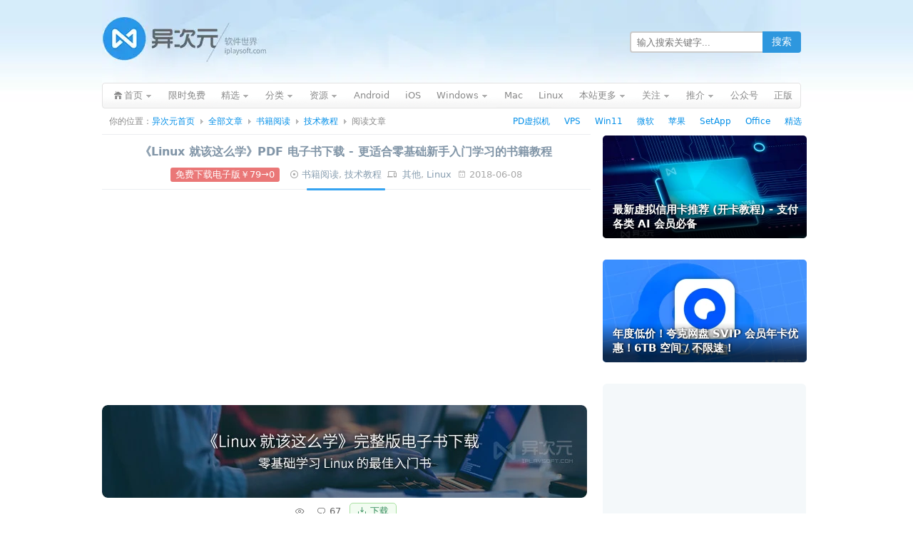

--- FILE ---
content_type: text/html; charset=UTF-8
request_url: https://www.iplaysoft.com/linux-probe-book.html
body_size: 19569
content:
<!DOCTYPE html><html
xmlns="http://www.w3.org/1999/xhtml" dir="ltr" lang="zh-CN"><head
profile="http://gmpg.org/xfn/11"><meta
http-equiv="content-type" content="text/html; charset=UTF-8" /><title>《Linux 就该这么学》PDF 电子书下载 - 更适合零基础新手入门学习的书籍教程 - 异次元软件世界</title><meta
name="renderer" content="webkit"><meta
name="force-rendering" content="webkit"><meta
http-equiv="X-UA-Compatible" content="IE=edge,chrome=1"/><meta
http-equiv="Cache-Control" content="no-transform" /><meta
http-equiv="Cache-Control" content="no-siteapp" /><meta
http-equiv="x-dns-prefetch-control" content="on" /><meta
name="theme-color" content="#005da8"><link
rel="dns-prefetch" href="//pagead2.googlesyndication.com" /><link
rel="dns-prefetch" href="//cpro.baidustatic.com/" /><link
rel="stylesheet" type="text/css" href="https://cdn.iplaysoft.com/ips/theme/style-v122.css" /><link
rel="alternate" type="application/rss+xml" href="https://feed.iplaysoft.com" title="订阅异次元软件世界" /><link
rel="icon" href="https://cdn.iplaysoft.com/ips/icon/favicon-v1/favicon.ico" type="image/x-icon" /><link
rel="shortcut icon" href="https://cdn.iplaysoft.com/ips/icon/favicon-v1/favicon.ico" type="image/x-icon" /> <script src="https://cdn.iplaysoft.com/common/lib/jquery/jquery-1.12.4.min.js"></script> <script src="https://cdn.iplaysoft.com/common/lib/slick/1.9.0/slick.min.js"></script> <script src="//www.iplaysoft.com/axdm/js/v16.js"></script> <script type="text/javascript" src="https://cdn.iplaysoft.com/common/common-v19.js"></script> <script src="https://cdn.iplaysoft.com/ips/theme/js/ips-v57.js" type="text/javascript"></script> <script src="https://cdn.iplaysoft.com/common/lib/socialshare/share-v1.js"></script> <link
rel="stylesheet" type="text/css" href="https://cdn.iplaysoft.com/common/lib/socialshare/style-v1.css" /><meta
name="description" itemprop="description" content="如果你是一名喜欢折腾软件的爱好者、电脑极客、开发者、IT 相关的工作人群或计算机专业的学生，那么相信你一定对 Linux 系统有着浓…… " /><meta
name="keywords" itemprop="keywords" content="linux,PDF,代码,免费,入门,命令行,学习,工作,开发,开源,技术,教程,服务器,正版,电子书,系统,编程,虚拟,装机,运维,镜像" /><link
rel="icon" type="image/png" href="https://cdn.iplaysoft.com/ips/icon/favicon-v1/16.png" sizes="16x16" /><link
rel="icon" type="image/png" href="https://cdn.iplaysoft.com/ips/icon/favicon-v1/32.png" sizes="32x32" /><link
rel="icon" type="image/png" href="https://cdn.iplaysoft.com/ips/icon/favicon-v1/96.png" sizes="96x96" /><link
rel="icon" type="image/png" sizes="128x128" href="https://cdn.iplaysoft.com/ips/icon/android-v1/128.png" /><link
rel="icon" type="image/png" sizes="192x192" href="https://cdn.iplaysoft.com/ips/icon/android-v1/192.png" /><meta
name="apple-mobile-web-app-title" content="异次元软件"><link
rel="apple-touch-icon" href="https://cdn.iplaysoft.com/ips/icon/apple-v8/180.png" /><link
rel="apple-touch-icon" sizes="152x152" href="https://cdn.iplaysoft.com/ips/icon/apple-v8/152.png" /><link
rel="apple-touch-icon" sizes="180x180" href="https://cdn.iplaysoft.com/ips/icon/apple-v8/180.png" /><link
rel="apple-touch-icon" sizes="167x167" href="https://cdn.iplaysoft.com/ips/icon/apple-v8/167.png" /><link
rel="apple-touch-icon" sizes="120x120" href="https://cdn.iplaysoft.com/ips/icon/apple-v8/120.png" /><link
rel="apple-touch-icon-precomposed" sizes="180x180" href="https://cdn.iplaysoft.com/ips/icon/apple-v8/180.png" /><meta
name="application-name" content="异次元软件" /><meta
name="msapplication-TileColor" content="#409ced"/><meta
name="msapplication-square70x70logo" content="https://cdn.iplaysoft.com/ips/icon/ie-v1/tiny.png"/><meta
name="msapplication-square150x150logo" content="https://cdn.iplaysoft.com/ips/icon/ie-v1/square.png"/><meta
name="msapplication-wide310x150logo" content="https://cdn.iplaysoft.com/ips/icon/ie-v1/wide.png"/><meta
name="msapplication-square310x310logo" content="https://cdn.iplaysoft.com/ips/icon/ie-v1/large.png"/><meta
name="msapplication-TileImage" content="https://cdn.iplaysoft.com/ips/icon/wp-v1/cropped-icon-270x270.png" /><link
rel="search" type="application/opensearchdescription+xml" title="异次元软件世界" href="https://www.iplaysoft.com/opensearch.xml" /> <script type="text/javascript" charset="UTF-8" src="https://cdn.wwads.cn/js/makemoney.js" async></script> <meta
name='robots' content='max-image-preview:large' /><link
rel="alternate" title="oEmbed (JSON)" type="application/json+oembed" href="https://www.iplaysoft.com/wp-json/oembed/1.0/embed?url=https%3A%2F%2Fwww.iplaysoft.com%2Flinux-probe-book.html" /><link
rel="alternate" title="oEmbed (XML)" type="text/xml+oembed" href="https://www.iplaysoft.com/wp-json/oembed/1.0/embed?url=https%3A%2F%2Fwww.iplaysoft.com%2Flinux-probe-book.html&#038;format=xml" /><style id='wp-img-auto-sizes-contain-inline-css' type='text/css'>img:is([sizes=auto i],[sizes^="auto," i]){contain-intrinsic-size:3000px 1500px}
/*# sourceURL=wp-img-auto-sizes-contain-inline-css */</style><link
rel="https://api.w.org/" href="https://www.iplaysoft.com/wp-json/" /><link
rel="alternate" title="JSON" type="application/json" href="https://www.iplaysoft.com/wp-json/wp/v2/posts/4256" /><link
rel="canonical" href="https://www.iplaysoft.com/linux-probe-book.html" /><meta
property="og:url" content="https://www.iplaysoft.com/linux-probe-book.html" /><meta
property="og:type" content="article"/><meta
property="og:image" content="https://img.iplaysoft.com/wp-content/uploads/2018/linux-jiu-gai-zhe-me-xue/linux_probe_pdf_book.jpg"/><meta
property="og:release_date" content="2018-06-08 03:07:44"/><meta
property="og:title" content="《Linux 就该这么学》PDF 电子书下载 - 更适合零基础新手入门学习的书籍教程"/><meta
property="og:description" content="如果你是一名喜欢折腾软件的爱好者、电脑极客、开发者、IT 相关的工作人群或计算机专业的学生，那么相信你一定对 Linux 系统有着浓厚的兴趣。其实不止是专业的技术运维，任何人学习一些 Linux 基础知识，都会对自己的电脑技能和知识层面有极大的帮助和提升。因为了解 Linux 后，你就能接触到除了 Win、Mac 以外的又一个无比广阔且资源丰富的开源世界。无论是学习、工作还是搞机，后面对你的帮助可谓无穷巨大………"/><meta
name="weibo:webpage:create_at" content="2018-06-08 03:07:44" /><meta
name="weibo:webpage:update_at" content="2018-06-08 03:07:44" /><meta
name="twitter:card" content="summary_large_image" /><meta
name="twitter:site" content="@xtremforce" /><meta
name="twitter:creator" content="@xtremforce" /><meta
name="twitter:title" content="《Linux 就该这么学》PDF 电子书下载 - 更适合零基础新手入门学习的书籍教程" /><meta
name="twitter:description" content="如果你是一名喜欢折腾软件的爱好者、电脑极客、开发者、IT 相关的工作人群或计算机专业的学生，那么相信你一定对 Linux 系统有着浓厚的兴趣。其实不止是专业的技术运维，任何人学习一些 Linux 基础知识，都会对自己的电脑技能和知识层面有极大的帮助和提升。因为了解 Linux 后，你就能接触到除了 Win、Mac 以外的又一个无比广阔且资源丰富的开源世界。无论是学习、工作还是搞机，后面对你的帮助可谓无穷巨大………" /><meta
name="twitter:image" content="https://img.iplaysoft.com/wp-content/uploads/2018/linux-jiu-gai-zhe-me-xue/linux_probe_pdf_book.jpg" /><meta
name="twitter:url" content="https://www.iplaysoft.com/linux-probe-book.html" /> <script type="application/ld+json">
{"@context":"https://schema.org","@graph":[{"@type":"Person","@id":"https://www.iplaysoft.com/#person","name":"\u5f02\u6b21\u5143\u8f6f\u4ef6","url":"https://www.iplaysoft.com","email":"contact@iplaysoft.com","image":{"@type":"ImageObject","@id":"https://www.iplaysoft.com/#logo","url":"https://cdn.iplaysoft.com/ips/logo/200x200.png","caption":"\u5f02\u6b21\u5143\u8f6f\u4ef6","inLanguage":"zh-CN","width":"200","height":"200"}},{"@type":"WebSite","@id":"https://www.iplaysoft.com/#website","name":"异次元软件世界","alternateName":"异次元软件","url":"https://www.iplaysoft.com","inLanguage":"zh-CN","publisher":{"@id":"https://www.iplaysoft.com/#person"},"potentialAction":[{"@type":"SearchAction","target":"https://www.iplaysoft.com/?s={search_term_string}","query-input":"required name=search_term_string"}]},{"@type":"Organization","name":"异次元软件世界","url":"https://www.iplaysoft.com","logo":"https://cdn.iplaysoft.com/ips/logo/200x200.png"},{"@type":"Article","headline":"《Linux 就该这么学》PDF 电子书下载 - 更适合零基础新手入门学习的书籍教程","mainEntityOfPage":{"@type":"WebPage","@id":"https://www.iplaysoft.com/linux-probe-book.html"},"image":["https://img.iplaysoft.com/wp-content/uploads/2018/linux-jiu-gai-zhe-me-xue/linux_probe_pdf_book.jpg"],"author":{"@type":"Person","name":"X-Force","url":"https://www.iplaysoft.com/author/x-force"},"publisher":{"@type":"Organization","name":"异次元软件世界","logo":{"@type":"ImageObject","url":"https://cdn.iplaysoft.com/ips/logo/200x200.png"}},"url":"https://www.iplaysoft.com/linux-probe-book.html","datePublished":"2018-06-08T03:07:44","dateCreated":"2018-06-08T03:07:44","dateModified":"2025-03-24T23:40:13","description":"\u5982\u679c\u4f60\u662f\u4e00\u540d\u559c\u6b22\u6298\u817e\u8f6f\u4ef6\u7684\u7231\u597d\u8005\u3001\u7535\u8111\u6781\u5ba2\u3001\u5f00\u53d1\u8005\u3001IT \u76f8\u5173\u7684\u5de5\u4f5c\u4eba\u7fa4\u6216\u8ba1\u7b97\u673a\u4e13\u4e1a\u7684\u5b66\u751f\uff0c\u90a3\u4e48\u76f8\u4fe1\u4f60\u4e00\u5b9a\u5bf9 Linux \u7cfb\u7edf\u6709\u7740\u6d53\u539a\u7684\u5174\u8da3\u3002\u5176\u5b9e\u4e0d\u6b62\u662f\u4e13\u4e1a\u7684\u6280\u672f\u8fd0\u7ef4\uff0c\u4efb\u4f55\u4eba\u5b66\u4e60\u4e00\u4e9b Linux \u57fa\u7840\u77e5\u8bc6\uff0c\u90fd\u4f1a\u5bf9\u81ea\u5df1\u7684\u7535\u8111\u6280\u80fd\u548c\u77e5\u8bc6\u5c42\u9762\u6709\u6781\u5927\u7684\u5e2e\u52a9\u548c\u63d0\u5347\u3002\u56e0\u4e3a\u4e86\u89e3 Linux \u540e\uff0c\u4f60\u5c31\u80fd\u63a5\u89e6\u5230\u9664\u4e86 Win\u3001Mac \u4ee5\u5916\u7684\u53c8\u4e00\u4e2a\u65e0\u6bd4\u5e7f\u9614\u4e14\u8d44\u6e90\u4e30\u5bcc\u7684\u5f00\u6e90\u4e16\u754c\u3002\u65e0\u8bba\u662f\u5b66\u4e60\u3001\u5de5\u4f5c\u8fd8\u662f\u641e\u673a\uff0c\u540e\u9762\u5bf9\u4f60\u7684\u5e2e\u52a9\u53ef\u8c13\u65e0\u7a77\u5de8\u5927\u2026\u2026\u2026"},{"@type":"BreadcrumbList","itemListElement":[{"@type":"ListItem","position":1,"item":{"@id":"https://www.iplaysoft.com","name":"首页"}},{"@type":"ListItem","position":2,"item":{"@id":"https://www.iplaysoft.com/os/others","name":"其他"}},{"@type":"ListItem","position":3,"item":{"@id":"https://www.iplaysoft.com/os/linux-platform","name":"Linux"}}]}]}</script><style id='global-styles-inline-css' type='text/css'>:root{--wp--preset--aspect-ratio--square: 1;--wp--preset--aspect-ratio--4-3: 4/3;--wp--preset--aspect-ratio--3-4: 3/4;--wp--preset--aspect-ratio--3-2: 3/2;--wp--preset--aspect-ratio--2-3: 2/3;--wp--preset--aspect-ratio--16-9: 16/9;--wp--preset--aspect-ratio--9-16: 9/16;--wp--preset--color--black: #000000;--wp--preset--color--cyan-bluish-gray: #abb8c3;--wp--preset--color--white: #ffffff;--wp--preset--color--pale-pink: #f78da7;--wp--preset--color--vivid-red: #cf2e2e;--wp--preset--color--luminous-vivid-orange: #ff6900;--wp--preset--color--luminous-vivid-amber: #fcb900;--wp--preset--color--light-green-cyan: #7bdcb5;--wp--preset--color--vivid-green-cyan: #00d084;--wp--preset--color--pale-cyan-blue: #8ed1fc;--wp--preset--color--vivid-cyan-blue: #0693e3;--wp--preset--color--vivid-purple: #9b51e0;--wp--preset--gradient--vivid-cyan-blue-to-vivid-purple: linear-gradient(135deg,rgb(6,147,227) 0%,rgb(155,81,224) 100%);--wp--preset--gradient--light-green-cyan-to-vivid-green-cyan: linear-gradient(135deg,rgb(122,220,180) 0%,rgb(0,208,130) 100%);--wp--preset--gradient--luminous-vivid-amber-to-luminous-vivid-orange: linear-gradient(135deg,rgb(252,185,0) 0%,rgb(255,105,0) 100%);--wp--preset--gradient--luminous-vivid-orange-to-vivid-red: linear-gradient(135deg,rgb(255,105,0) 0%,rgb(207,46,46) 100%);--wp--preset--gradient--very-light-gray-to-cyan-bluish-gray: linear-gradient(135deg,rgb(238,238,238) 0%,rgb(169,184,195) 100%);--wp--preset--gradient--cool-to-warm-spectrum: linear-gradient(135deg,rgb(74,234,220) 0%,rgb(151,120,209) 20%,rgb(207,42,186) 40%,rgb(238,44,130) 60%,rgb(251,105,98) 80%,rgb(254,248,76) 100%);--wp--preset--gradient--blush-light-purple: linear-gradient(135deg,rgb(255,206,236) 0%,rgb(152,150,240) 100%);--wp--preset--gradient--blush-bordeaux: linear-gradient(135deg,rgb(254,205,165) 0%,rgb(254,45,45) 50%,rgb(107,0,62) 100%);--wp--preset--gradient--luminous-dusk: linear-gradient(135deg,rgb(255,203,112) 0%,rgb(199,81,192) 50%,rgb(65,88,208) 100%);--wp--preset--gradient--pale-ocean: linear-gradient(135deg,rgb(255,245,203) 0%,rgb(182,227,212) 50%,rgb(51,167,181) 100%);--wp--preset--gradient--electric-grass: linear-gradient(135deg,rgb(202,248,128) 0%,rgb(113,206,126) 100%);--wp--preset--gradient--midnight: linear-gradient(135deg,rgb(2,3,129) 0%,rgb(40,116,252) 100%);--wp--preset--font-size--small: 13px;--wp--preset--font-size--medium: 20px;--wp--preset--font-size--large: 36px;--wp--preset--font-size--x-large: 42px;--wp--preset--spacing--20: 0.44rem;--wp--preset--spacing--30: 0.67rem;--wp--preset--spacing--40: 1rem;--wp--preset--spacing--50: 1.5rem;--wp--preset--spacing--60: 2.25rem;--wp--preset--spacing--70: 3.38rem;--wp--preset--spacing--80: 5.06rem;--wp--preset--shadow--natural: 6px 6px 9px rgba(0, 0, 0, 0.2);--wp--preset--shadow--deep: 12px 12px 50px rgba(0, 0, 0, 0.4);--wp--preset--shadow--sharp: 6px 6px 0px rgba(0, 0, 0, 0.2);--wp--preset--shadow--outlined: 6px 6px 0px -3px rgb(255, 255, 255), 6px 6px rgb(0, 0, 0);--wp--preset--shadow--crisp: 6px 6px 0px rgb(0, 0, 0);}:where(.is-layout-flex){gap: 0.5em;}:where(.is-layout-grid){gap: 0.5em;}body .is-layout-flex{display: flex;}.is-layout-flex{flex-wrap: wrap;align-items: center;}.is-layout-flex > :is(*, div){margin: 0;}body .is-layout-grid{display: grid;}.is-layout-grid > :is(*, div){margin: 0;}:where(.wp-block-columns.is-layout-flex){gap: 2em;}:where(.wp-block-columns.is-layout-grid){gap: 2em;}:where(.wp-block-post-template.is-layout-flex){gap: 1.25em;}:where(.wp-block-post-template.is-layout-grid){gap: 1.25em;}.has-black-color{color: var(--wp--preset--color--black) !important;}.has-cyan-bluish-gray-color{color: var(--wp--preset--color--cyan-bluish-gray) !important;}.has-white-color{color: var(--wp--preset--color--white) !important;}.has-pale-pink-color{color: var(--wp--preset--color--pale-pink) !important;}.has-vivid-red-color{color: var(--wp--preset--color--vivid-red) !important;}.has-luminous-vivid-orange-color{color: var(--wp--preset--color--luminous-vivid-orange) !important;}.has-luminous-vivid-amber-color{color: var(--wp--preset--color--luminous-vivid-amber) !important;}.has-light-green-cyan-color{color: var(--wp--preset--color--light-green-cyan) !important;}.has-vivid-green-cyan-color{color: var(--wp--preset--color--vivid-green-cyan) !important;}.has-pale-cyan-blue-color{color: var(--wp--preset--color--pale-cyan-blue) !important;}.has-vivid-cyan-blue-color{color: var(--wp--preset--color--vivid-cyan-blue) !important;}.has-vivid-purple-color{color: var(--wp--preset--color--vivid-purple) !important;}.has-black-background-color{background-color: var(--wp--preset--color--black) !important;}.has-cyan-bluish-gray-background-color{background-color: var(--wp--preset--color--cyan-bluish-gray) !important;}.has-white-background-color{background-color: var(--wp--preset--color--white) !important;}.has-pale-pink-background-color{background-color: var(--wp--preset--color--pale-pink) !important;}.has-vivid-red-background-color{background-color: var(--wp--preset--color--vivid-red) !important;}.has-luminous-vivid-orange-background-color{background-color: var(--wp--preset--color--luminous-vivid-orange) !important;}.has-luminous-vivid-amber-background-color{background-color: var(--wp--preset--color--luminous-vivid-amber) !important;}.has-light-green-cyan-background-color{background-color: var(--wp--preset--color--light-green-cyan) !important;}.has-vivid-green-cyan-background-color{background-color: var(--wp--preset--color--vivid-green-cyan) !important;}.has-pale-cyan-blue-background-color{background-color: var(--wp--preset--color--pale-cyan-blue) !important;}.has-vivid-cyan-blue-background-color{background-color: var(--wp--preset--color--vivid-cyan-blue) !important;}.has-vivid-purple-background-color{background-color: var(--wp--preset--color--vivid-purple) !important;}.has-black-border-color{border-color: var(--wp--preset--color--black) !important;}.has-cyan-bluish-gray-border-color{border-color: var(--wp--preset--color--cyan-bluish-gray) !important;}.has-white-border-color{border-color: var(--wp--preset--color--white) !important;}.has-pale-pink-border-color{border-color: var(--wp--preset--color--pale-pink) !important;}.has-vivid-red-border-color{border-color: var(--wp--preset--color--vivid-red) !important;}.has-luminous-vivid-orange-border-color{border-color: var(--wp--preset--color--luminous-vivid-orange) !important;}.has-luminous-vivid-amber-border-color{border-color: var(--wp--preset--color--luminous-vivid-amber) !important;}.has-light-green-cyan-border-color{border-color: var(--wp--preset--color--light-green-cyan) !important;}.has-vivid-green-cyan-border-color{border-color: var(--wp--preset--color--vivid-green-cyan) !important;}.has-pale-cyan-blue-border-color{border-color: var(--wp--preset--color--pale-cyan-blue) !important;}.has-vivid-cyan-blue-border-color{border-color: var(--wp--preset--color--vivid-cyan-blue) !important;}.has-vivid-purple-border-color{border-color: var(--wp--preset--color--vivid-purple) !important;}.has-vivid-cyan-blue-to-vivid-purple-gradient-background{background: var(--wp--preset--gradient--vivid-cyan-blue-to-vivid-purple) !important;}.has-light-green-cyan-to-vivid-green-cyan-gradient-background{background: var(--wp--preset--gradient--light-green-cyan-to-vivid-green-cyan) !important;}.has-luminous-vivid-amber-to-luminous-vivid-orange-gradient-background{background: var(--wp--preset--gradient--luminous-vivid-amber-to-luminous-vivid-orange) !important;}.has-luminous-vivid-orange-to-vivid-red-gradient-background{background: var(--wp--preset--gradient--luminous-vivid-orange-to-vivid-red) !important;}.has-very-light-gray-to-cyan-bluish-gray-gradient-background{background: var(--wp--preset--gradient--very-light-gray-to-cyan-bluish-gray) !important;}.has-cool-to-warm-spectrum-gradient-background{background: var(--wp--preset--gradient--cool-to-warm-spectrum) !important;}.has-blush-light-purple-gradient-background{background: var(--wp--preset--gradient--blush-light-purple) !important;}.has-blush-bordeaux-gradient-background{background: var(--wp--preset--gradient--blush-bordeaux) !important;}.has-luminous-dusk-gradient-background{background: var(--wp--preset--gradient--luminous-dusk) !important;}.has-pale-ocean-gradient-background{background: var(--wp--preset--gradient--pale-ocean) !important;}.has-electric-grass-gradient-background{background: var(--wp--preset--gradient--electric-grass) !important;}.has-midnight-gradient-background{background: var(--wp--preset--gradient--midnight) !important;}.has-small-font-size{font-size: var(--wp--preset--font-size--small) !important;}.has-medium-font-size{font-size: var(--wp--preset--font-size--medium) !important;}.has-large-font-size{font-size: var(--wp--preset--font-size--large) !important;}.has-x-large-font-size{font-size: var(--wp--preset--font-size--x-large) !important;}
/*# sourceURL=global-styles-inline-css */</style></head><body
class="webp"> <script>
if((typeof(window.postooxx)=="undefined")||window.postooxx==false){var e=document.createElement("script");e.async=true;e.setAttribute("crossorigin","anonymous");e.src="//pagead2.googlesyndication.com/pagead/js/adsbygoogle.js?client=ca-pub-2416009819532368";var a=document.getElementsByTagName("script")[0];a.parentNode.insertBefore(e,a);}</script> <script type="text/javascript" src="//cpro.baidustatic.com/cpro/ui/cm.js" async="async" defer="defer"></script> <div
id="main"><div
id="header"><div
id="logo"><h2><a
id="gohome" href="https://www.iplaysoft.com"><span
style="display:none">异次元软件世界</span></a></h2></div><div
id="header_r"><div
id="header_search"><form
id="searchform" class="ips_search_form" action="/" onsubmit="return(checkSearchForm('searchTextbox'))">
<input
type="text" class="ips_search_box" size="30" value="" name="s" placeholder="输入搜索关键字..." id="searchTextbox">
<input
type="submit" class="ips_search_btn" id="searchsubmit" value="搜索"></form></div></div></div><div
class="clear"></div><div
class="nav"><ul><li
class="nav_home nav_sub page_item">
<a
href="https://www.iplaysoft.com"><span>首页</span></a><div
id="nav_home_div" class="nav_sub_div r_div"><div
class="r_t_arr"><b
class="r_tl"></b><b
class="r_tc"></b><b
class="r_tr"></b></div><div
class="r_c">
<a
href="javascript:void(0)" class="popWxgzh">关注微信公众号</a>
<a
target="_blank" href="https://www.iplaysoft.com/go/lizhi">荔枝正版软件</a>
<a
target="_blank" href="https://www.iplaysoft.com/setapp.html">SetApp正版订阅</a>
<a
target="_blank" href="https://www.iplaysoft.com/go/apsgo">ApsGo 软购商城</a></div><div
class="r_b"><b
class="r_bl"></b><b
class="r_bc"></b><b
class="r_br"></b></div></div></li><li
class="page_item"><a
rel="nofollow" title="限时免费正版" href="https://www.iplaysoft.com/free"><span>限时免费</span></a></li><li
class="nav_sub page_item">
<a
rel="nofollow" class="nav_sub_a" target="_blank" href="https://www.iplaysoft.com/tag/%E7%B2%BE%E9%80%89" title="异次元正版软件精选推荐"><span>精选</span></a><div
class="nav_sub_div r_div"><div
class="r_t_arr"><b
class="r_tl"></b><b
class="r_tc"></b><b
class="r_tr"></b></div><div
class="r_c">
<a
target="_blank" rel="nofollow" href="https://www.iplaysoft.com/go/officepost">Office 办公软件</a>
<a
target="_blank" rel="nofollow" href="https://www.iplaysoft.com/go/pdpost">PD 虚拟机软件</a>
<a
target="_blank" rel="nofollow" href="https://www.iplaysoft.com/tag/vmware">VMware 虚拟机</a>
<a
target="_blank" rel="nofollow" href="https://www.iplaysoft.com/setapp.html">SetApp 正版订阅</a>
<a
target="_blank" rel="nofollow" href="https://www.iplaysoft.com/idm.html">IDM 下载利器</a>
<a
target="_blank" rel="nofollow" href="https://www.iplaysoft.com/eagle.html">Eagle 素材管理</a>
<a
target="_blank" rel="nofollow" href="https://www.iplaysoft.com/go/1ppost">1Password 密码</a>
<a
target="_blank" rel="nofollow" href="https://www.iplaysoft.com/listary.html">Listary 效率神器</a>
<a
target="_blank" rel="nofollow" href="https://www.iplaysoft.com/humble-bundle-monthly.html">Steam 正版游戏</a>
<a
target="_blank" rel="nofollow" href="https://www.iplaysoft.com/tag/%E7%B2%BE%E9%80%89">查看更多....</a></div><div
class="r_b"><b
class="r_bl"></b><b
class="r_bc"></b><b
class="r_br"></b></div></div></li><li
class="nav_sub page_item">
<a
rel="nofollow" class="nav_sub_a" href="javascript:void(0);" onclick="return false;"><span>分类</span></a><div
class="nav_sub_div r_div"><div
class="r_t_arr"><b
class="r_tl"></b><b
class="r_tc"></b><b
class="r_tr"></b></div><div
class="r_c">
<a
rel="nofollow" href="https://www.iplaysoft.com/category/network" title="网络软件">网络软件</a>
<a
rel="nofollow" href="https://www.iplaysoft.com/category/media" title="多媒体类">多媒体类</a>
<a
rel="nofollow" href="https://www.iplaysoft.com/category/system" title="系统工具">系统工具</a>
<a
rel="nofollow" href="https://www.iplaysoft.com/category/design" title="美化、设计及素材">设计美化</a>
<a
rel="nofollow" href="https://www.iplaysoft.com/category/optimize" title="优化辅助">优化辅助</a>
<a
rel="nofollow" href="https://www.iplaysoft.com/category/programming" title="编程开发">编程开发</a>
<a
rel="nofollow" href="https://www.iplaysoft.com/category/manage" title="应用管理">应用管理</a>
<a
rel="nofollow" href="https://www.iplaysoft.com/category/hardware" title="硬件相关">硬件相关</a>
<a
rel="nofollow" href="https://www.iplaysoft.com/category/security" title="安全隐私">安全隐私</a>
<a
rel="nofollow" href="https://www.iplaysoft.com/category/document" title="文档办公">文档办公</a>
<a
rel="nofollow" href="https://www.iplaysoft.com/category/patch" title="解密学习">解密学习</a>
<a
rel="nofollow" href="https://www.iplaysoft.com/category/translate" title="翻译辞典">翻译辞典</a>
<a
rel="nofollow" href="https://www.iplaysoft.com/category/editor" title="编辑输入">编辑输入</a>
<a
rel="nofollow" href="https://www.iplaysoft.com/category/simulator" title="虚拟模拟">虚拟模拟</a>
<a
rel="nofollow" href="https://www.iplaysoft.com/category/backup-restore" title="备份恢复">备份恢复</a>
<a
rel="nofollow" href="https://www.iplaysoft.com/category/archive" title="压缩解压">压缩解压</a></div><div
class="r_b"><b
class="r_bl"></b><b
class="r_bc"></b><b
class="r_br"></b></div></div></li><li
class="nav_sub page_item">
<a
rel="nofollow" class="nav_sub_a" href="javascript:void(0);" onclick="return false;"><span>资源</span></a><div
class="nav_sub_div r_div"><div
class="r_t_arr"><b
class="r_tl"></b><b
class="r_tc"></b><b
class="r_tr"></b></div><div
class="r_c">
<a
rel="nofollow" href="https://www.iplaysoft.com/tag/%E5%A3%81%E7%BA%B8">精美壁纸</a>
<a
rel="nofollow" href="https://www.iplaysoft.com/category/game">游戏娱乐</a>
<a
rel="nofollow" href="https://www.iplaysoft.com/category/tutorial">技术教程</a>
<a
rel="nofollow" href="https://www.iplaysoft.com/category/website">推荐网站</a>
<a
rel="nofollow" href="https://www.iplaysoft.com/category/phone">手机数码</a>
<a
rel="nofollow" href="https://www.iplaysoft.com/category/by-talk">杂谈发现</a>
<a
rel="nofollow" href="https://www.iplaysoft.com/category/patch">解密学习</a>
<a
rel="nofollow" href="https://www.iplaysoft.com/category/music">视频音乐</a>
<a
rel="nofollow" href="https://www.iplaysoft.com/category/discuss">思考讨论</a></div><div
class="r_b"><b
class="r_bl"></b><b
class="r_bc"></b><b
class="r_br"></b></div></div></li><li
class="page_item"><a
rel="nofollow" title="Android 安卓平台软件" href="https://www.iplaysoft.com/os/android-platform"><span>Android</span></a></li><li
class="page_item"><a
rel="nofollow" title="苹果 iOS 平台软件" href="https://www.iplaysoft.com/os/ios-platform"><span>iOS</span></a></li><li
class="nav_sub page_item">
<a
rel="nofollow" class="nav_sub_a" title="Windows 平台软件" href="https://www.iplaysoft.com/os/windows-platform"><span>Windows</span></a><div
class="nav_sub_div r_div"><div
class="r_t_arr"><b
class="r_tl"></b><b
class="r_tc"></b><b
class="r_tr"></b></div><div
class="r_c">
<a
rel="nofollow" href="https://www.iplaysoft.com/windows11.html">Windows11 下载</a>
<a
rel="nofollow" href="https://www.iplaysoft.com/os/web-platform">Web 网站推荐</a>
<a
rel="nofollow" href="https://www.iplaysoft.com/os/others">其他</a></div><div
class="r_b"><b
class="r_bl"></b><b
class="r_bc"></b><b
class="r_br"></b></div></div></li><li
class="page_item"><a
rel="nofollow" title="苹果 Mac OS X 平台软件" href="https://www.iplaysoft.com/os/mac-platform"><span>Mac</span></a></li><li
class="page_item"><a
rel="nofollow" title="Linux 平台软件" href="https://www.iplaysoft.com/os/linux-platform"><span>Linux</span></a></li><li
class="nav_sub page_item">
<a
rel="nofollow" class="nav_sub_a" href="javascript:void(0);" onclick="return false;"><span>本站更多</span></a><div
class="nav_sub_div r_div"><div
class="r_t_arr"><b
class="r_tl"></b><b
class="r_tc"></b><b
class="r_tr"></b></div><div
class="r_c">
<a
rel="nofollow" href="https://www.iplaysoft.com/news">快讯消息</a>
<a
rel="nofollow" href="https://www.iplaysoft.com/archives">全部文章</a>
<a
title="随便找一篇文章给我看看吧！" rel="nofollow" href="https://www.iplaysoft.com/random">随机文章</a>
<a
rel="nofollow" href="https://www.iplaysoft.com/faq">常见问题</a>
<a
rel="nofollow" href="https://www.iplaysoft.com/guestbook">留下足迹</a>
<a
rel="nofollow" href="https://www.iplaysoft.com/about">关于本站</a>
<a
rel="nofollow" href="https://www.iplaysoft.com/links">友情链接</a></div><div
class="r_b"><b
class="r_bl"></b><b
class="r_bc"></b><b
class="r_br"></b></div></div></li><li
class="nav_sub page_item">
<a
rel="nofollow" class="nav_sub_a" href="https://www.iplaysoft.com/follow"><span>关注</span></a><div
class="nav_sub_div r_div"><div
class="r_t_arr"><b
class="r_tl"></b><b
class="r_tc"></b><b
class="r_tr"></b></div><div
class="r_c">
<a
class="popWxgzh" target="_blank" rel="nofollow" href="https://www.iplaysoft.com/go/wechat">微信公众号</a>
<a
target="_blank" rel="nofollow" href="https://www.iplaysoft.com/go/weibo">新浪微博</a>
<a
target="_blank" rel="nofollow" href="javascript:void(0);" onclick="prompt('异次元软件 RSS 订阅地址：','https://feed.iplaysoft.com');return false;">RSS订阅地址</a>
<a
target="_blank" rel="nofollow" href="https://twitter.com/xtremforce">Twitter</a>
<a
target="_blank" rel="nofollow" href="https://www.iplaysoft.com/contribute">我要投稿</a>
<a
target="_blank" rel="nofollow" href="https://www.iplaysoft.com/contact">联系站长</a></div><div
class="r_b"><b
class="r_bl"></b><b
class="r_bc"></b><b
class="r_br"></b></div></div></li><li
id="nav_taobao" class="nav_sub page_item">
<a
target="_blank" rel="nofollow" class="nav_sub_a" href="javascript:void(0);" onclick="return false;"><span>推介</span></a><div
class="nav_sub_div r_div"><div
class="r_t_arr"><b
class="r_tl"></b><b
class="r_tc"></b><b
class="r_tr"></b></div><div
class="r_c">
<a
target="_blank" rel="nofollow" href="https://www.iplaysoft.com/go/qcloud">腾讯云优惠券</a>
<a
target="_blank" rel="nofollow" href="https://www.iplaysoft.com/go/aliyuncp">阿里云代金券</a>
<a
target="_blank" rel="nofollow" href="https://www.iplaysoft.com/go/vps">VPS 服务器</a>
<a
target="_blank" rel="nofollow" href="https://www.iplaysoft.com/go/apple">苹果官网</a>
<a
target="_blank" rel="nofollow" href="https://www.iplaysoft.com/go/msstore">微软官网</a>
<a
target="_blank" rel="nofollow" href="https://www.iplaysoft.com/go/tmall">天猫商城</a>
<a
target="_blank" rel="nofollow" href="https://www.iplaysoft.com/go/taobao">爱淘宝</a>
<a
target="_blank" rel="nofollow" href="https://www.iplaysoft.com/go/jd">京东商城</a></div><div
class="r_b"><b
class="r_bl"></b><b
class="r_bc"></b><b
class="r_br"></b></div></div></li><li
class="page_item"><a
rel="nofollow" target="_blank" title="关注本站公众号" href="javascript:void(0)" class="popWxgzh"><span>公众号</span></a></li><li
class="page_item"><a
rel="nofollow" target="_blank" title="异次元正版软件" href="https://www.iplaysoft.com/go/lizhi"><span>正版</span></a></li></ul></div><div
id="crumb"><div
class="breadcrumb"><span>你的位置： </span><a
rel="nofollow" href="https://www.iplaysoft.com">异次元首页</a><span
class="gt">&gt;</span><a
rel="nofollow" href="https://www.iplaysoft.com/archives">全部文章</a><span
class="gt">&gt;</span><a
href="https://www.iplaysoft.com/category/reading" rel="category tag">书籍阅读</a><span
class="gt">&gt;</span><a
href="https://www.iplaysoft.com/category/tutorial" rel="category tag">技术教程</a><span
class="gt">&gt;</span>阅读文章</div>
<span
class="crumb_ad"><a
rel="nofollow" target="_blank" href="https://www.iplaysoft.com/go/pdpost">PD虚拟机</a>&nbsp;&nbsp;&nbsp;&nbsp;
<a
rel="nofollow" target="_blank" href="https://www.iplaysoft.com/go/vps">VPS</a>&nbsp;&nbsp;&nbsp;&nbsp;
<a
rel="nofollow" target="_blank" href="https://www.iplaysoft.com/windows11.html">Win11</a>&nbsp;&nbsp;&nbsp;&nbsp;
<a
rel="nofollow" target="_blank" href="https://www.iplaysoft.com/go/msstore">微软</a>&nbsp;&nbsp;&nbsp;&nbsp;
<a
rel="nofollow" target="_blank" href="https://www.iplaysoft.com/go/apple">苹果</a>&nbsp;&nbsp;&nbsp;&nbsp;
<a
rel="nofollow" target="_blank" href="https://www.iplaysoft.com/setapp.html">SetApp</a>&nbsp;&nbsp;&nbsp;&nbsp;
<a
rel="nofollow" target="_blank" href="https://www.iplaysoft.com/go/officepost">Office</a>&nbsp;&nbsp;&nbsp;&nbsp;
<a
rel="nofollow" target="_blank" href="https://www.iplaysoft.com/tag/%E7%B2%BE%E9%80%89">精选</a></span></div>
<ins
class="adsbygoogle"
style="display:inline-block;width:970px;height:250px;margin:24px 0 34px 8px;"
data-ad-client="ca-pub-2416009819532368"
data-ad-slot="9930794091"></ins> <script>
(adsbygoogle=window.adsbygoogle||[]).push({});window.ggadCount++;</script> <div
id="container"><div
id="content"><div
id="post-4256" class="post"><h1 id="post-title" class="entry-title">《Linux 就该这么学》PDF 电子书下载 - 更适合零基础新手入门学习的书籍教程</h1><div
class="entry-cat">
<span
class="entry-update-summary">免费下载电子版￥79→0</span>				<i
class="ipsicon ipsicon-category"></i>&nbsp;<a
href="https://www.iplaysoft.com/category/reading" rel="category tag">书籍阅读</a>, <a
href="https://www.iplaysoft.com/category/tutorial" rel="category tag">技术教程</a>&nbsp;&nbsp;<i
class="ipsicon ipsicon-devices"></i>&nbsp;&nbsp;<a
href="https://www.iplaysoft.com/os/others" rel="tag">其他</a>, <a
href="https://www.iplaysoft.com/os/linux-platform" rel="tag">Linux</a>&nbsp;&nbsp;<i
class="ipsicon ipsicon-date"></i>&nbsp;2018-06-08</div><div
style="margin:26px auto 26px auto;"><div
style="margin:0 auto">
<ins
class="adsbygoogle"
style="display:block;width:680px;margin:0 auto"
data-ad-client="ca-pub-2416009819532368"
data-ad-slot="8872805311"
data-ad-format="auto"
data-full-width-responsive="true"></ins></div> <script>
(adsbygoogle=window.adsbygoogle||[]).push({});window.ggadCount++;window.ggadReplaceMap=window.ggadReplaceMap||{};window.ggadReplaceMap['8872805311']={type:"baidu",id:"u6957922",width:680,height:250};</script> </div><div
class="entry-banner"><img
alt="《Linux 就该这么学》PDF 电子书下载 - 更适合零基础新手入门学习的书籍教程" src="https://img.iplaysoft.com/wp-content/uploads/2018/linux-jiu-gai-zhe-me-xue/linux_probe_book_banner.jpg!0x0.webp" srcset="https://img.iplaysoft.com/wp-content/uploads/2018/linux-jiu-gai-zhe-me-xue/linux_probe_book_banner.jpg!0x0.webp 1x,https://img.iplaysoft.com/wp-content/uploads/2018/linux-jiu-gai-zhe-me-xue/linux_probe_book_banner_2x.jpg!0x0.webp 2x" border="0" width="680" height="130"/></div><div
class="entry-statistics">
<span
title="本文阅读次数"><i
class="ipsicon ipsicon-view ipsicon-rspace"></i><span
id="stb_view_count"></span></span>
<a
id="entry-statistics-comment" class="scrollto" data-target="comments" href="javascript:void(0);" title="评论数量"><i
class="ipsicon ipsicon-msg ipsicon-rspace"></i>67</a>
<a
id="entry-statistics-dl" class="scrollto" data-target="post_download" data-offset="15" href="javascript:void(0);" title="跳转到下载地址"><i
class="ipsicon ipsicon-dl ipsicon-rspace"></i>下载</a></div><div
id="socialshare" class="socialshare"></div><div
class="entry-content"><p>如果你是一名喜欢折腾软件的爱好者、电脑极客、开发者、IT 相关的工作人群或计算机专业的学生，那么相信你一定对 <a
href="https://www.iplaysoft.com/os/linux-platform" target="_blank" rel="noopener">Linux</a> 系统有着浓厚的兴趣。</p><p>其实不止是专业的技术<a
href="https://www.iplaysoft.com/tag/运维" target="_blank" rel="noopener">运维</a>，任何人<a
href="https://www.iplaysoft.com/tag/学习" target="_blank" rel="noopener">学习</a>一些 <strong>Linux 基础知识</strong>，都会对自己的电脑技能和知识层面有极大的帮助和提升。因为了解 Linux 后，你就能接触到除了 Win、<a
href="https://www.iplaysoft.com/go/mac" target="_blank" rel="noopener">Mac</a> 以外的又一个无比广阔且资源丰富的<a
href="https://www.iplaysoft.com/tag/开源" target="_blank" rel="noopener">开源</a>世界。无论是学习还是搞机、玩玩 <a
href="https://www.iplaysoft.com/go/vps" target="_blank" rel="noopener">VPS 服务器</a>，对你的帮助都无穷巨大……</p><p
class="aligncenter"><a
style="min-width:160px;" class="button" target="_blank" isconvert="1" href="https://www.iplaysoft.com/go/linuxprobe"><i
class="ipsicon ipsicon-link ipsicon-rspace"></i>下载 Linux 就该这么学</a></p><h3>特别好的免费 Linux 入门基础书籍</h3><div
style="margin:40px auto 50px auto;overflow:hidden;"><div
style="float:left;width:336px !important;height:280px !important;"> <script>
if(ggadCount<3){document.write('<ins class="adsbygoogle" style="display:inline-block;width:336px;height:280px" data-ad-client="ca-pub-2416009819532368" data-ad-slot="8482220828"></ins>');(adsbygoogle=window.adsbygoogle||[]).push({});window.ggadCount++;}
window.ggadReplaceMap=window.ggadReplaceMap||{};window.ggadReplaceMap["8482220828"]={type:"baidu",id:"u6959624",width:336,height:280};</script> </div><div
style="float:left;width:336px;height:280px;margin-left:10px"><div
class="_qslj3l0gfun"></div> <script type="text/javascript">
window.bdadCount++;(window.slotbydup=window.slotbydup||[]).push({id:"u6876274",container:"_qslj3l0gfun",async:true});</script> </div></div><div
class="clear"></div><p>说到<strong>入门学习 Linux 经典的书籍</strong>教程可能就是《<a
href="https://www.iplaysoft.com/linux-vbird.html" target="_blank" rel="noopener">鸟哥的 Linux 私房菜</a>》了，可惜这本书实在有点老！很多内容跟新版系统不同，这样的断层会导致新手学起来很困难。其实现在 Linux 的新书里也有些值得推荐的入门好书，比如 <a
href="https://www.iplaysoft.com/link/?url=Hc0RHa39yL6MGbuc3dwhXdulSZi9mcv02bj5Vb0V3PyV3bz9Xa9U2YzlXYsBmL0Z2bNvbQ" target="_blank" rel="noopener">LinuxProbe</a> 出品的《<a
href="https://www.iplaysoft.com/go/linuxjgzmx" target="_blank" rel="noopener"><strong>Linux 就该这么学</strong></a>》就是之一。</p><p><img
loading="lazy" class="aligncenter size-medium" src="https://img.iplaysoft.com/wp-content/uploads/2018/linux-jiu-gai-zhe-me-xue/linux_probe_pdf_book.jpg!0x0.webp" srcset="https://img.iplaysoft.com/wp-content/uploads/2018/linux-jiu-gai-zhe-me-xue/linux_probe_pdf_book.jpg!0x0.webp 1x,https://img.iplaysoft.com/wp-content/uploads/2018/linux-jiu-gai-zhe-me-xue/linux_probe_pdf_book_2x.jpg!0x0.webp 2x" alt="Linux 学习书籍" width="680" height="453" /></p><p>《<a
href="https://www.iplaysoft.com/linux-probe-book.html">Linux 就该这么学</a>》是一本适合<strong>零基础新手的 Linux 入门书籍</strong>，教程和例子都比较显浅易懂。最重要的是，它基于最新的 <strong>RHEL 7</strong> (Red Hat Enterprise Linux) 红帽操作系统编写，内容与 <a
href="https://www.iplaysoft.com/centos.html" target="_blank" rel="noopener">CentOS 8</a>、<a
href="https://www.iplaysoft.com/fedora.html" target="_blank" rel="noopener">Fedora</a> 等主流发行版几乎完全通用。基本上这也是目前国内广泛使用的<a
href="https://www.iplaysoft.com/tag/服务器" target="_blank" rel="noopener">服务器</a>生产环境了，加上内容够新，更加贴近实际比较贴近实际环境，使得其通用性和实用性都极强。</p><h3 class="h3red">售价 79 元重磅免费！提供下载 PDF 高清完整版</h3><p>《<strong>Linux 就该这么学</strong>》的实体书定价 79 元，在<a
href="https://www.iplaysoft.com/go/linuxjgzmx" target="_blank" rel="noopener">京东</a>、<a
href="https://www.iplaysoft.com/go/linuxjgzmxamazon" target="_blank" rel="noopener">亚马逊</a>、<a
href="https://www.iplaysoft.com/go/linuxjgzmxtmall" target="_blank" rel="noopener">天猫</a>、<a
href="https://www.iplaysoft.com/go/linuxjgzmxdangdang" target="_blank" rel="noopener">当当</a>等地方都可以买到。不过最让人吃惊的是，作者刘遄居然非常厚道地对读者们<span
style="color: #ff0000;">「完全免费赠送」这本书的完整高清 PDF 电子版</span> (不是扫描版)，可以说很好地体现了<a
href="https://www.iplaysoft.com/tag/开源" target="_blank" rel="noopener">开源</a>的共享精神了，这一点真的难能可贵。PDF电子书下载地址：<a
href="https://www.iplaysoft.com/link/?url=Hc0RHa39yL6MGbuc3dwhXdulSZi9mcv02bj5zav9mYf1Gd19mc192cwlWPlN2c5FGbj5Cdm9b20" target="_blank" rel="noopener">https://www.linuxprobe.com/book</a></p><p><a
href="https://www.iplaysoft.com/go/linuxjgzmx" target="_blank" rel="noopener"><img
class="lazyload aligncenter size-medium" data-src="https://img.iplaysoft.com/wp-content/uploads/2018/linux-jiu-gai-zhe-me-xue/linux_book_cover.jpg!0x0.webp" alt="Linux 就该这么学" width="550" height="733" /></a></p><p>刘遄甚至直接说了：“<span
style="color: #ff0000;">本书会永远免费下去！</span>”这对广大想要学习 Linux 的新手来说无疑是非常好的福利！而且你可别以为免费就会写得很随意，这本书的内容其实还是干货满满的。你现在就可以前往<a
href="https://www.iplaysoft.com/link/?url=Hc0RHa39yL6MGbuc3dwhXdulSZi9mcv02bj5zav9mYf1Gd19mc192cwlWPlN2c5FGbj5Cdm9b20" target="_blank" rel="noopener">官网免费领取</a>了。</p><h3>书籍内容：</h3><p>《Linux 就该这么学》这本书主要是以实践为主，在学习了环境部署和一些基础的 Linux <a
href="https://www.iplaysoft.com/tag/命令行" target="_blank" rel="noopener">命令</a>之后，就是直接以一些实例来开搞了！没有太多的废话，简单粗暴直接，从实际动手的过程中学习，不会枯燥，入门更加轻松有趣。你可以先看看教程的目录：</p><p>Linux命令大全：<a
href="https://www.iplaysoft.com/link/?url=Hc0RHa39yL6MGbuc3djhXdulmLs92b_8SbvN3XtRXdjJXdvNGcp1TZvNXehx2YuQnZ9t" target="_blank" rel="noopener">https://www.linuxcool.com</a></p><table
class="entry-table" border="1" cellpadding="8" cellspacing="0"  width="100%"  ><tr><th
colspan="100%">《Linux 就该这么学》书籍内容目录</th></tr><tr><td
width="50.00%">第0章：咱们先来谈谈学习方法和红帽系统</td><td
width="50.00%">第1章：部署虚拟环境安装 Linux 系统</td></tr><tr><td
width="50.00%">第2章：新手必须掌握的 Linux 命令</td><td
width="50.00%">第3章：管道符、重定向与环境变量</td></tr><tr><td
width="50.00%">第4章：Vim 编辑器与 Shell 命令脚本</td><td
width="50.00%">第5章：用户身份与文件权限</td></tr><tr><td
width="50.00%">第6章：存储结构与磁盘划分</td><td
width="50.00%">第7章：使用 RAID 与 LVM 磁盘阵列技术</td></tr><tr><td
width="50.00%">第8章：Iptables 与 Firewalld 防火土啬</td><td
width="50.00%">第9章：使用 SSH 服务管理远程主机</td></tr><tr><td
width="50.00%">第10章：使用 Apache 服务部署静态网站</td><td
width="50.00%">第11章：使用 Vsftpd 服务传输文件</td></tr><tr><td
width="50.00%">第12章：使用 Samba 或 NFS 实现文件共享</td><td
width="50.00%">第13章：使用 Bind 提供域名解析服务</td></tr><tr><td
width="50.00%">第14章：使用 DHCP 动态管理主机地址</td><td
width="50.00%">第15章：使用 Postfix 与 Dovecot 部署邮件系统</td></tr><tr><td
width="50.00%">第16章：使用 Squid 部署代理缓存服务</td><td
width="50.00%">第17章：使用 iSCSI 服务部署网络存储</td></tr><tr><td
width="50.00%">第18章：使用 MariaDB 数据库管理系统</td><td
width="50.00%">第19章：使用 PXE+Kickstart 无人值守安装服务</td></tr><tr><td
width="50.00%">第20章：使用 LNMP 架构部署动态网站环境</td><td
width="50.00%">&nbsp;</td></tr></table><p>话说，你现在看到的异次元网站其实也是当年 X-Force 作为一个彻底零基础的小白，自己跟着网上那些杂乱分散的<a
href="https://www.iplaysoft.com/tag/教程" target="_blank" rel="noopener">教程</a>一边学一边摸索而来的，配置服务器的过程可谓是大坑小坑天坑屎坑都踩过了，走了不少弯路。所以建议大家现在学习的话，还是找本相对完整、循序渐进的入门书带着会轻松一些。目前来看这本《Linux 就该这么学》还是比较值得推荐的。</p><p
style="text-align: center;"><img
class="lazyload aligncenter size-medium" data-src="https://img.iplaysoft.com/wp-content/uploads/2018/linux-jiu-gai-zhe-me-xue/linux_probe_pdf_screenshot.png!0x0.webp" data-srcset="https://img.iplaysoft.com/wp-content/uploads/2018/linux-jiu-gai-zhe-me-xue/linux_probe_pdf_screenshot.png!0x0.webp 1x,https://img.iplaysoft.com/wp-content/uploads/2018/linux-jiu-gai-zhe-me-xue/linux_probe_pdf_screenshot_2x.png!0x0.webp 2x" alt="Linux 就该这么学 PDF 电子书" width="680" height="864" />《Linux 就该这么学》PDF 版电子书截图</p><p>另外，书里面是借助<a
href="https://www.iplaysoft.com/tag/虚拟机" target="_blank" rel="noopener">虚拟机</a>来配置 Linux 环境进行学习，不过其实现在 <a
href="https://www.iplaysoft.com/go/vultr" target="_blank" rel="noopener">Vultr</a>、<a
href="https://www.iplaysoft.com/go/bandwagon" target="_blank" rel="noopener">般佤工</a>、<a
href="https://www.iplaysoft.com/go/aliyun" target="_blank" rel="noopener">阿里云</a>、<a
href="https://www.iplaysoft.com/go/qcloud" target="_blank" rel="noopener">腾讯云</a>、<a
href="https://www.iplaysoft.com/go/virmach" target="_blank" rel="noopener">VirMach</a>、<a
href="https://www.iplaysoft.com/go/linode" target="_blank" rel="noopener">Linode</a> 等一大堆 <a
href="https://www.iplaysoft.com/go/vps" target="_blank" rel="noopener">VPS 服务器</a>很便宜就能入手，搞一台自己的服务器建个网站、搭个网盘之类的玩玩也是乐趣无穷。</p><p>当然，不仅是小白，即便你原本就是技术型选手，通过这本书你也可以更快更系统地接触学习 Linux。而且它也是红帽 RHCSA、RHCE 认证考试的自学教材，想要要往运维<a
href="https://www.iplaysoft.com/tag/技术" target="_blank" rel="noopener">技术</a>方向发展的同学可以了解一下。</p><p><img
class="lazyload aligncenter size-medium" data-src="https://img.iplaysoft.com/wp-content/uploads/2018/linux-jiu-gai-zhe-me-xue/linux_probe_book.jpg!0x0.webp" alt="Linux 就该这么学" width="680" height="456" /></p><p>而从实体书的买家评价和豆瓣等评分来看，《Linux 就该这么学》的口碑都非常不错。而且看来也是同类图书中销量特别高的一本了，这也从侧面反映出这本书的内容质量值得肯定。</p><h3>总结：</h3><p>如果你正需要一本能<strong>轻松带你入门带你飞的 Linux 教材</strong>，这可能是目前特别好的教程书了！毕竟它完全免费，面向新手，而且内容够新，更加适合当前零基础入门学习。</p><p>无论你是玩电脑、玩软件、还是学习、工作、搭建<a
href="https://www.iplaysoft.com/tag/网站" target="_blank" rel="noopener">网站</a>/网络服务、编程<a
href="https://www.iplaysoft.com/tag/开发" target="_blank" rel="noopener">开发</a>、甚至是玩游戏加个速等等，Linux 都能在各个方面带给你帮助。所以，想要打开 Linux 大门的话，下载这本<a
href="https://www.iplaysoft.com/tag/电子书" target="_blank" rel="noopener">电子书</a>回去看一下，或许人生从此不同哟…… <del>(从此变成技术宅)</del></p><p
class="aligncenter"><a
style="min-width:160px;" class="button" target="_blank" isconvert="1" href="https://www.iplaysoft.com/go/linuxjgzmx"><i
class="ipsicon ipsicon-link ipsicon-rspace"></i>购买《Linux 就该这么学》实体书</a></p><p>最后，尽管这本 PDF 电子书是免费的，但如果觉得内容 OK，想认真学习的话不妨入手一本实体书支持下作者吧 (<a
href="https://www.iplaysoft.com/go/linuxjgzmx" target="_blank" rel="noopener">京东</a>、<a
href="https://www.iplaysoft.com/go/linuxjgzmxtmall" target="_blank" rel="noopener">天猫</a>、<a
href="https://www.iplaysoft.com/go/linuxjgzmxdangdang" target="_blank" rel="noopener">当当</a>、<a
href="https://www.iplaysoft.com/go/linuxjgzmxamazon" target="_blank" rel="noopener">亚马逊</a>)，阅读起来也更舒服一点。</p><div
id="post_download" class="entry-dl-area"><h3 class="entry-dl-area-head"><span
class="h3_icon ipsicon ipsicon-download ipsicon-rspace"></span>相关文件下载地址</h3><p>官方网站：<a
href="https://www.iplaysoft.com/link/?url=Hc0RHa39yL6MGbuc3dwhXdulSZi9mcv02bj5" target="_blank" rel="noopener">访问</a><br
/>
软件性质：免费<br
/>
相关链接：<a
href="https://www.iplaysoft.com/go/linuxjgzmx" target="_blank" rel="noopener">购买实体书</a>&nbsp;&nbsp;|&nbsp;&nbsp;<a
href="https://www.iplaysoft.com/link/?url=Hc0RHa39yL6MGbuc3dwhXdulSZi9mcv02bj5wav9mY" target="_blank" rel="noopener">官网下载</a>&nbsp;&nbsp;|&nbsp;&nbsp;<a
href="https://www.iplaysoft.com/go/vps" target="_blank" rel="noopener">靠谱 VPS 服务器推荐</a></p><p><a
href="https://dl.iplaysoft.com/files/4761.html" target="_blank" rel="noopener">下载 Linux 就该这么学 (PDF完整高清版)</a>&nbsp;&nbsp;|&nbsp;&nbsp;<a
href="https://dl.iplaysoft.com/files/4762.html" target="_blank" rel="noopener">Word版</a>&nbsp;&nbsp;|&nbsp;&nbsp;<a
href="https://www.iplaysoft.com/os/linux-platform" target="_blank" rel="noopener">更多 Linux 相关</a>&nbsp;&nbsp;|&nbsp;&nbsp;<a
href="https://www.iplaysoft.com/tag/电子书" target="_blank" rel="noopener">电子书相关</a></p></div></div><div
style="margin:-10px 0 0 0;overflow:hidden"><div
class="d336 float-left"><div
class="_zbcpl1l1ev9"></div> <script type="text/javascript">
window.bdadCount++;(window.slotbydup=window.slotbydup||[]).push({id:"u6876276",container:"_zbcpl1l1ev9",async:true});</script> </div><div
id="bd_slot_article_right" class="d336 float-left" style="margin-left:6px"><div
class="wwads-cn wwads-vertical" data-id="71" style="margin:0;max-width:336px;width:336px;height:280px"></div></div></div><div
id="entry-bottom" class="clear"></div><div
class="post_wechat_qr"><p
class="post_wechat_qr_text">/ 关注 “异次元软件世界” 微信公众号，获取最新软件推送 /</p><div
class="qrContainer"><div
class="qrcode" qrsize="150" colorlight="#eefbef" qrurl="http://weixin.qq.com/r/vnUAGAvEclYNrU979yCs"></div>
<i
class="ipsicon ipsicon-wechat"></i></div></div><div
class="donate"><p>如本文“对您有用”，欢迎随意打赏异次元，让我们坚持创作！</p>
<a
class="donatebtn popDonate button" href="javascript:void(0);" onclick="return false;" title="给异次元送上一杯暖心的热咖啡……"><i
class="ipsicon ipsicon-coffie ipsicon-rspace"></i>赞赏一杯咖啡</a></div><div
class="entry-author"><div
class="avatar" style="background-image:url('https://img.iplaysoft.com/wp-content/avatars/xf180.jpg!80x80.webp');background-image:-webkit-image-set(url('https://img.iplaysoft.com/wp-content/avatars/xf180.jpg!80x80.webp') 1x,url('https://img.iplaysoft.com/wp-content/avatars/xf180.jpg!160x160.webp') 2x);"></div><div
class="entry-author-desc">
<a
class="entry-author-name" target="_blank" title="去看看他/她的专栏" href="https://www.iplaysoft.com/author/x-force" rel="author">X-Force</a>
<br/>
<span
class="entry-author-about">异次元软件世界、iPcFun.com 网站创始人。</span><div
class="entry-author-description">
本来名字很酷，但很无辜地被叫成小X，瞬间被萌化了。据说爱软件，爱网络，爱游戏，爱数码，爱科技，各种控，各种宅，不纠结会死星人，不折腾会死星人。此人属虚构，如有雷同，纯属被抄袭……</div><div
class="entry-author-links">
<a
rel="nofollow" target="_blank" href="https://www.iplaysoft.com/author/x-force">看看Ta的专栏</a>&nbsp;&nbsp;|&nbsp;&nbsp;
<a
rel="nofollow" target="_blank" href="https://weibo.com/xforce">微博</a>&nbsp;&nbsp;|&nbsp;&nbsp;<a
rel="nofollow" target="_blank" href="https://www.iplaysoft.com/go/wechat">微信公众号</a>&nbsp;&nbsp;|&nbsp;&nbsp;<a
rel="nofollow" target="_blank" href="https://twitter.com/xtremforce">Twitter</a>&nbsp;&nbsp;|&nbsp;&nbsp;<a
rel="nofollow" target="_blank" href="https://www.iplaysoft.com/contact">邮箱</a>&nbsp;&nbsp;|&nbsp;&nbsp;</div><div
class="clear" style="clear:both"></div><div
class="entry-author-title"><i
class="ipsicon ipsicon-edit ipsicon-rspace"></i>本文作者</div></div></div> <script>
var post_title='《Linux 就该这么学》PDF 电子书下载 - 更适合零基础新手入门学习的书籍教程';var post_description='如果你是一名喜欢折腾软件的爱好者、电脑极客、开发者、IT 相关的工作人群或计算机专业的学生，那么相信你一定对 Linux 系统有着浓……';var post_url="https://www.iplaysoft.com/linux-probe-book.html";var post_img='https://img.iplaysoft.com/wp-content/uploads/2018/linux-jiu-gai-zhe-me-xue/linux_probe_pdf_book.jpg';var previous_post_title='MindManager 中文版 - 被无数人称赞的优秀思维导图制作编辑工具应用';var previous_post_url="https://www.iplaysoft.com/mindmanager.html";var next_post_title='E3 2018 高清游戏视频整理 - 超酷的新游戏大作宣传片一次看过瘾';var next_post_url="https://www.iplaysoft.com/e3-2018.html";var shareConfig=[];shareConfig.title=post_title;shareConfig.description=post_description;shareConfig.url=post_url;shareConfig.image=post_img||(document.images[0]||0).src||'';if(shareConfig.image!=""){shareConfig.image=shareConfig.image.replace(/img\.iplaysoft\.com/,"img-bdcloud.iplaysoft.com")}
var post_updatesummary="「免费下载电子版￥79→0」 ";shareConfig.title=post_updatesummary+post_title;loadShareIcons("socialshare",shareConfig);</script> <div
class="entry-meta clear"><ul><li>本文分类：<a
href="https://www.iplaysoft.com/category/reading" rel="category tag">书籍阅读</a>, <a
href="https://www.iplaysoft.com/category/tutorial" rel="category tag">技术教程</a></li><li>本文标签：<a
href="https://www.iplaysoft.com/tag/linux" rel="tag">linux</a>, <a
href="https://www.iplaysoft.com/tag/pdf" rel="tag">PDF</a>, <a
href="https://www.iplaysoft.com/tag/%e4%bb%a3%e7%a0%81" rel="tag">代码</a>, <a
href="https://www.iplaysoft.com/tag/%e5%85%8d%e8%b4%b9" rel="tag">免费</a>, <a
href="https://www.iplaysoft.com/tag/%e5%85%a5%e9%97%a8" rel="tag">入门</a>, <a
href="https://www.iplaysoft.com/tag/%e5%91%bd%e4%bb%a4%e8%a1%8c" rel="tag">命令行</a>, <a
href="https://www.iplaysoft.com/tag/%e5%ad%a6%e4%b9%a0" rel="tag">学习</a>, <a
href="https://www.iplaysoft.com/tag/%e5%b7%a5%e4%bd%9c" rel="tag">工作</a>, <a
href="https://www.iplaysoft.com/tag/%e5%bc%80%e5%8f%91" rel="tag">开发</a>, <a
href="https://www.iplaysoft.com/tag/%e5%bc%80%e6%ba%90" rel="tag">开源</a>, <a
href="https://www.iplaysoft.com/tag/%e6%8a%80%e6%9c%af" rel="tag">技术</a>, <a
href="https://www.iplaysoft.com/tag/%e6%95%99%e7%a8%8b" rel="tag">教程</a>, <a
href="https://www.iplaysoft.com/tag/%e6%9c%8d%e5%8a%a1%e5%99%a8" rel="tag">服务器</a>, <a
href="https://www.iplaysoft.com/tag/%e6%ad%a3%e7%89%88" rel="tag">正版</a>, <a
href="https://www.iplaysoft.com/tag/%e7%94%b5%e5%ad%90%e4%b9%a6" rel="tag">电子书</a>, <a
href="https://www.iplaysoft.com/tag/%e7%b3%bb%e7%bb%9f" rel="tag">系统</a>, <a
href="https://www.iplaysoft.com/tag/%e7%bc%96%e7%a8%8b" rel="tag">编程</a>, <a
href="https://www.iplaysoft.com/tag/%e8%99%9a%e6%8b%9f" rel="tag">虚拟</a>, <a
href="https://www.iplaysoft.com/tag/%e8%a3%85%e6%9c%ba" rel="tag">装机</a>, <a
href="https://www.iplaysoft.com/tag/%e8%bf%90%e7%bb%b4" rel="tag">运维</a>, <a
href="https://www.iplaysoft.com/tag/%e9%95%9c%e5%83%8f" rel="tag">镜像</a></li><li>流行热度：已超过 <span
id="post_view_count">-</span> 人围观了本文</li><li>生产日期：异次纪元 18年06月8日 - 3时07分44秒</li><li>文章链接：https://www.iplaysoft.com/linux-probe-book.html [<a
href="#" onclick="copy_code('https://www.iplaysoft.com/linux-probe-book.html'); return false;">复制</a>] (转载时请注明本文出处及文章链接)</li><div
class="entry-recommend-posts"> <script>
var postAds=new Array();postAds[postAds.length]='<a target="_blank" rel="nofollow" href="https://www.iplaysoft.com/windows11.html"><img class="lazyload" style="border-radius:8px" width="680" height="130" data-src="//img.iplaysoft.com/wp-content/uploads/2021/windows11/windows11_banner_v1.jpg" data-srcset="//img.iplaysoft.com/wp-content/uploads/2021/windows11/windows11_banner_v1.jpg 1x,//img.iplaysoft.com/wp-content/uploads/2021/windows11/windows11_banner_v1_2x.jpg 2x" /></a>';var _postAdsSubstitude=new Array();_postAdsSubstitude[_postAdsSubstitude.length]='<a target="_blank" rel="nofollow" href="https://www.iplaysoft.com/humble-bundle-monthly.html"><img class="lazyload" style="border-radius:8px" width="680" height="130" data-src="//img.iplaysoft.com/wp-content/uploads/2018/humble-bundle-monthly/humblechoice_banner_v2.jpg" data-srcset="//img.iplaysoft.com/wp-content/uploads/2018/humble-bundle-monthly/humblechoice_banner_v2.jpg 1x,//img.iplaysoft.com/wp-content/uploads/2018/humble-bundle-monthly/humblechoice_banner_v2_2x.jpg 2x" /></a>';_postAdsSubstitude[_postAdsSubstitude.length]='<a target="_blank" rel="nofollow" href="https://www.iplaysoft.com/go/1ppost"><img class="lazyload" style="border-radius:8px" width="680" height="130" data-alt="1Password 密码管理器" data-src="//img.iplaysoft.com/wp-content/uploads/2019/1password/1password_banner_v2.jpg" data-srcset="//img.iplaysoft.com/wp-content/uploads/2019/1password/1password_banner_v2.jpg 1x,//img.iplaysoft.com/wp-content/uploads/2019/1password/1password_banner_v2_2x.jpg 2x" /></a>';_postAdsSubstitude[_postAdsSubstitude.length]='<a target="_blank" rel="nofollow" href="https://www.iplaysoft.com/microsoft-365.html"><img class="lazyload" style="border-radius:8px" width="680" height="130" data-alt="微软 Office 办公软件下载" data-src="//img.iplaysoft.com/wp-content/uploads/2020/microsoft365/ms365_office_banner.jpg" data-srcset="//img.iplaysoft.com/wp-content/uploads/2020/microsoft365/ms365_office_banner.jpg 1x,//img.iplaysoft.com/wp-content/uploads/2020/microsoft365/ms365_office_banner_2x.jpg 2x" /></a>';_postAdsSubstitude[_postAdsSubstitude.length]='<a target="_blank" rel="nofollow" href="https://www.iplaysoft.com/islide.html"><img class="lazyload" style="border-radius:8px" width="680" height="130" data-src="//img.iplaysoft.com/wp-content/uploads/2018/islide/islide_banner.jpg" data-srcset="//img.iplaysoft.com/wp-content/uploads/2018/islide/islide_banner.jpg 1x,//img.iplaysoft.com/wp-content/uploads/2018/islide/islide_banner_2x.jpg 2x" /></a>';_postAdsSubstitude[_postAdsSubstitude.length]='<a target="_blank" rel="nofollow" href="https://www.iplaysoft.com/baimiao.html"><img class="lazyload" style="border-radius:8px" width="680" height="130" data-src="//img.iplaysoft.com/wp-content/uploads/2021/baimiao/baimiao_banner.jpg" data-srcset="//img.iplaysoft.com/wp-content/uploads/2021/baimiao/baimiao_banner.jpg 1x,//img.iplaysoft.com/wp-content/uploads/2021/baimiao/baimiao_banner_2x.jpg 2x" /></a>';_postAdsSubstitude[_postAdsSubstitude.length]='<a target="_blank" rel="nofollow" href="https://www.iplaysoft.com/p/aliyun-coupon"><img class="lazyload" width="680" height="130" data-src="//img.iplaysoft.com/wp-content/uploads/2019/p/aliyun-coupon/aliyun_coupon_banner.jpg" data-srcset="//img.iplaysoft.com/wp-content/uploads/2019/p/aliyun-coupon/aliyun_coupon_banner.jpg 1x,//img.iplaysoft.com/wp-content/uploads/2019/p/aliyun-coupon/aliyun_coupon_banner_2x.jpg 2x" /></a>';_postAdsSubstitude[_postAdsSubstitude.length]='<a target="_blank" rel="nofollow" href="https://www.iplaysoft.com/bt-cloud-download.html"><img class="lazyload" width="680" height="130" data-src="//img.iplaysoft.com/wp-content/uploads/2017/bt-cloud-download/bt_cloud_download_banner.jpg" data-srcset="//img.iplaysoft.com/wp-content/uploads/2017/bt-cloud-download/bt_cloud_download_banner.jpg 1x,//img.iplaysoft.com/wp-content/uploads/2017/bt-cloud-download/bt_cloud_download_banner_2x.jpg 2x" /></a>';_postAdsSubstitude[_postAdsSubstitude.length]='<a target="_blank" rel="nofollow" href="https://www.iplaysoft.com/eagle.html"><img class="lazyload" width="680" height="130" data-src="//img.iplaysoft.com/wp-content/uploads/2017/eagle/eagle_banner.jpg" data-srcset="//img.iplaysoft.com/wp-content/uploads/2017/eagle/eagle_banner.jpg 1x,//img.iplaysoft.com/wp-content/uploads/2017/eagle/eagle_banner_2x.jpg 2x" /></a>';_postAdsSubstitude[_postAdsSubstitude.length]='<a target="_blank" rel="nofollow" href="https://www.iplaysoft.com/feem.html"><img class="lazyload" style="border-radius:8px" width="680" height="130" data-src="//img.iplaysoft.com/wp-content/uploads/2019/feem/feem_v4_banner.jpg" data-srcset="//img.iplaysoft.com/wp-content/uploads/2019/feem/feem_v4_banner.jpg 1x,//img.iplaysoft.com/wp-content/uploads/2019/feem/feem_v4_banner_2x.jpg 2x" /></a>';_postAdsSubstitude[_postAdsSubstitude.length]='<a target="_blank" rel="nofollow" href="https://www.iplaysoft.com/typora.html"><img class="lazyload" style="border-radius:8px" width="680" height="130" data-alt="Typora" data-src="//img.iplaysoft.com/wp-content/uploads/2016/typora/typora_banner2.jpg" data-srcset="//img.iplaysoft.com/wp-content/uploads/2016/typora/typora_banner2.jpg 1x,//img.iplaysoft.com/wp-content/uploads/2016/typora/typora_banner2_2x.jpg 2x" /></a>';_postAdsSubstitude[_postAdsSubstitude.length]='<a target="_blank" rel="nofollow" href="https://www.iplaysoft.com/synergy.html"><img class="lazyload" style="border-radius:8px" width="680" height="130" data-alt="Synergy" data-src="//img.iplaysoft.com/wp-content/uploads/2021/synergy/synergy_banner.png" data-srcset="//img.iplaysoft.com/wp-content/uploads/2021/synergy/synergy_banner.png 1x,//img.iplaysoft.com/wp-content/uploads/2021/synergy/synergy_banner_2x.png 2x" /></a>';_postAdsSubstitude[_postAdsSubstitude.length]='<a target="_blank" rel="nofollow" href="https://www.iplaysoft.com/wgestures.html"><img class="lazyload" style="border-radius:8px" width="680" height="130" data-alt="WGestures" data-src="//img.iplaysoft.com/wp-content/uploads/2023/wgestures/wg2_banner.jpg" data-srcset="//img.iplaysoft.com/wp-content/uploads/2023/wgestures/wg2_banner.jpg 1x,//img.iplaysoft.com/wp-content/uploads/2023/wgestures/wg2_banner_2x.jpg 2x" /></a>';_postAdsSubstitude[_postAdsSubstitude.length]='<a target="_blank" rel="nofollow" href="https://www.iplaysoft.com/updf.html"><img class="lazyload" style="border-radius:8px" width="680" height="130" data-alt="uPDF" data-src="//img.iplaysoft.com/wp-content/uploads/2022/updf/updf_banner.png" data-srcset="//img.iplaysoft.com/wp-content/uploads/2022/updf/updf_banner.png 1x,//img.iplaysoft.com/wp-content/uploads/2022/updf/updf_banner_2x.png 2x" /></a>';if(navigator.userAgent.indexOf("Mac OS")>0){var _postMacAds=new Array();_postMacAds[_postMacAds.length]='<a target="_blank" rel="nofollow" href="https://www.iplaysoft.com/go/pdpost"><img class="lazyload" style="border-radius: 8px;" width="680" height="130" height="130" width="680" data-src="https://img.iplaysoft.com/wp-content/uploads/2015/pd11/pd19_banner_v3.jpg" data-srcset="https://img.iplaysoft.com/wp-content/uploads/2015/pd11/pd19_banner_v3.jpg 1x,https://img.iplaysoft.com/wp-content/uploads/2015/pd11/pd19_banner_v3_2x.jpg 2x" /></a>';postAds=shffleArray(_postMacAds.concat(postAds));var _postMacAdsSubstitude=new Array();_postMacAdsSubstitude[_postMacAdsSubstitude.length]='<a target="_blank" rel="nofollow" href="https://www.iplaysoft.com/downie.html"><img class="lazyload" style="border-radius:8px" width="680" height="130" data-src="//img.iplaysoft.com/wp-content/uploads/2018/downie/downie4_banner.jpg" data-srcset="//img.iplaysoft.com/wp-content/uploads/2018/downie/downie4_banner.jpg 1x,//img.iplaysoft.com/wp-content/uploads/2018/downie/downie4_banner_2x.jpg 2x" /></a>';_postMacAdsSubstitude[_postMacAdsSubstitude.length]='<a target="_blank" rel="nofollow" href="https://www.iplaysoft.com/qspace.html"><img class="lazyload" style="border-radius:8px" width="680" height="130" data-src="//img.iplaysoft.com/wp-content/uploads/2022/qspace/qspace_banner.jpg" data-srcset="//img.iplaysoft.com/wp-content/uploads/2022/qspace/qspace_banner.jpg 1x,//img.iplaysoft.com/wp-content/uploads/2022/qspace/qspace_banner_2x.jpg 2x" /></a>';_postMacAdsSubstitude[_postMacAdsSubstitude.length]='<a target="_blank" rel="nofollow" href="https://www.iplaysoft.com/pdf-expert.html"><img class="lazyload" style="border-radius:8px" width="680" height="130" data-src="//img.iplaysoft.com/wp-content/uploads/2015/pdf-expert/pdfexpert_banner_v2.jpg" data-srcset="//img.iplaysoft.com/wp-content/uploads/2015/pdf-expert/pdfexpert_banner_v2.jpg 1x,//img.iplaysoft.com/wp-content/uploads/2015/pdf-expert/pdfexpert_banner_v2_2x.jpg 2x" /></a>';_postMacAdsSubstitude[_postMacAdsSubstitude.length]='<a target="_blank" rel="nofollow" href="https://www.iplaysoft.com/cleanmymac.html"><img class="lazyload" style="border-radius: 8px;" width="680" height="130" data-src="//img.iplaysoft.com/wp-content/uploads/2018/cleanmymacx/cmmx_banner.jpg" data-srcset="//img.iplaysoft.com/wp-content/uploads/2018/cleanmymacx/cmmx_banner.jpg 1x,//img.iplaysoft.com/wp-content/uploads/2018/cleanmymacx/cmmx_banner_2x.jpg 2x" /></a>';_postMacAdsSubstitude[_postMacAdsSubstitude.length]='<a target="_blank" rel="nofollow" href="https://www.iplaysoft.com/marginnote.html"><img class="lazyload" style="border-radius:8px" width="680" height="130" data-src="//img.iplaysoft.com/wp-content/uploads/2020/marginnote/marginnote_banner.jpg" data-srcset="//img.iplaysoft.com/wp-content/uploads/2020/marginnote/marginnote_banner.jpg 1x,//img.iplaysoft.com/wp-content/uploads/2020/marginnote/marginnote_banner_2x.jpg 2x" /></a>';_postMacAdsSubstitude[_postMacAdsSubstitude.length]='<a target="_blank" rel="nofollow" href="https://www.iplaysoft.com/setapp.html"><img class="lazyload" width="680" height="130" data-src="//img.iplaysoft.com/wp-content/uploads/2018/setapp/setapp_banner.png" data-srcset="//img.iplaysoft.com/wp-content/uploads/2018/setapp/setapp_banner.png 1x,//img.iplaysoft.com/wp-content/uploads/2018/setapp/setapp_banner_2x.png 2x" /></a>';_postMacAdsSubstitude[_postMacAdsSubstitude.length]='<a target="_blank" rel="nofollow" href="https://www.iplaysoft.com/bartender.html"><img class="lazyload" style="border-radius:8px" width="680" height="130" data-src="//img.iplaysoft.com/wp-content/uploads/2020/bartender/bartender4_banner.jpg" data-srcset="//img.iplaysoft.com/wp-content/uploads/2020/bartender/bartender4_banner.jpg 1x,//img.iplaysoft.com/wp-content/uploads/2020/bartender/bartender4_banner_2x.jpg 2x" /></a>';_postMacAdsSubstitude[_postMacAdsSubstitude.length]='<a target="_blank" rel="nofollow" href="https://www.iplaysoft.com/irightmouse.html"><img class="lazyload" style="border-radius:8px" width="680" height="130" data-src="//img.iplaysoft.com/wp-content/uploads/2021/irightmouse/irightmouse_banner.jpg" data-srcset="//img.iplaysoft.com/wp-content/uploads/2021/irightmouse/irightmouse_banner.jpg 1x,//img.iplaysoft.com/wp-content/uploads/2021/irightmouse/irightmouse_banner_2x.jpg 2x" /></a>';_postAdsSubstitude=_postAdsSubstitude.concat(shffleArray(_postMacAdsSubstitude));}else{var _postWinAds=new Array();postAds=shffleArray(_postWinAds.concat(postAds));var _postWinAdsSubstitude=new Array();_postWinAdsSubstitude[_postWinAdsSubstitude.length]='<a target="_blank" rel="nofollow" href="https://www.iplaysoft.com/idm.html"><img class="lazyload" width="680" height="130" data-alt="IDM" data-src="//img.iplaysoft.com/wp-content/uploads/2018/idm/idm_banner.jpg" data-srcset="//img.iplaysoft.com/wp-content/uploads/2018/idm/idm_banner.jpg 1x,//img.iplaysoft.com/wp-content/uploads/2018/idm/idm_banner_2x.jpg 2x" /></a>';_postWinAdsSubstitude[_postWinAdsSubstitude.length]='<a target="_blank" rel="nofollow" href="https://www.iplaysoft.com/fences.html"><img class="lazyload" style="border-radius:8px" width="680" height="130" data-alt="Fences" data-src="//img.iplaysoft.com/wp-content/uploads/2013/fences/fences4_banner.jpg" data-srcset="//img.iplaysoft.com/wp-content/uploads/2013/fences/fences4_banner.jpg 1x,//img.iplaysoft.com/wp-content/uploads/2013/fences/fences4_banner_2x.jpg 2x" /></a>';_postWinAdsSubstitude[_postWinAdsSubstitude.length]='<a target="_blank" rel="nofollow" href="https://www.iplaysoft.com/start11.html"><img class="lazyload" style="border-radius:8px" width="680" height="130" data-alt="Fences" data-src="//img.iplaysoft.com/wp-content/uploads/2022/start11/start11_banner.jpg" data-srcset="//img.iplaysoft.com/wp-content/uploads/2022/start11/start11_banner.jpg 1x,//img.iplaysoft.com/wp-content/uploads/2022/start11/start11_banner_2x.jpg 2x" /></a>';_postWinAdsSubstitude[_postWinAdsSubstitude.length]='<a target="_blank" rel="nofollow" href="https://www.iplaysoft.com/listary.html"><img class="lazyload" style="border-radius:8px" width="680" height="130" data-alt="Fences" data-src="//img.iplaysoft.com/wp-content/uploads/2022/listary/listary_banner.jpg" data-srcset="//img.iplaysoft.com/wp-content/uploads/2022/listary/listary_banner.jpg 1x,//img.iplaysoft.com/wp-content/uploads/2022/listary/listary_banner_2x.jpg 2x" /></a>';_postWinAdsSubstitude[_postWinAdsSubstitude.length]='<a target="_blank" rel="nofollow" href="https://www.iplaysoft.com/groupy.html"><img class="lazyload" style="border-radius:8px" width="680" height="130" data-alt="Groupy" data-src="//img.iplaysoft.com/wp-content/uploads/2021/groupy/groupy_banner.png" data-srcset="//img.iplaysoft.com/wp-content/uploads/2021/groupy/groupy_banner.png 1x,//img.iplaysoft.com/wp-content/uploads/2021/groupy/groupy_banner_2x.png 2x" /></a>';_postWinAdsSubstitude[_postWinAdsSubstitude.length]='<a target="_blank" rel="nofollow" href="https://www.iplaysoft.com/tianruo-ocr.html"><img class="lazyload" width="680" height="130" data-alt="天若 OCR" data-src="//img.iplaysoft.com/wp-content/uploads/2018/tianruo-ocr/tianruo_ocr_banner.jpg" data-srcset="//img.iplaysoft.com/wp-content/uploads/2018/tianruo-ocr/tianruo_ocr_banner.jpg 1x,//img.iplaysoft.com/wp-content/uploads/2018/tianruo-ocr/tianruo_ocr_banner_2x.jpg 2x" /></a>';_postAdsSubstitude=_postAdsSubstitude.concat(shffleArray(_postWinAdsSubstitude));}
postAds=postAds.concat(shffleArray(_postAdsSubstitude)).slice(0,6);document.writeln(postAds.join(''));</script> </div></ul><ul
class="entry-relate-links"><li><span>上一篇 &gt;：</span><a
href="https://www.iplaysoft.com/e3-2018.html">E3 2018 高清游戏视频整理 - 超酷的新游戏大作宣传片一次看过瘾</a></li><li><span>下一篇 &gt;：</span><a
href="https://www.iplaysoft.com/mindmanager.html">MindManager 中文版 - 被无数人称赞的优秀思维导图制作编辑工具应用</a></li></ul>
<ins
id="_hfheuwhf213" class="adsbygoogle"
style="display:inline-block;width:680px;height:420px"
data-ad-client="ca-pub-2416009819532368"
data-ad-slot="6682177210"></ins> <script>
(adsbygoogle=window.adsbygoogle||[]).push({});if(window.postooxx==true){g("_hfheuwhf213").style.display="none";}</script> <h3 class="same-cat-post-head"><i
class="ipsicon ipsicon-category ipsicon-rspace"></i>还有这些值得一看：</h3><ul
class="same-cat-post"><li><a
rel="bookmark" href="https://www.iplaysoft.com/ubuntu.html"><i
class="ipsicon ipsicon-arrowright ipsicon-rspace"></i>Ubuntu 25.10 中文桌面版/服务器正式版ISO镜像下载 - 超流行易入门的 Linux 系统</a></li><li><a
rel="bookmark" href="https://www.iplaysoft.com/fedora.html"><i
class="ipsicon ipsicon-arrowright ipsicon-rspace"></i>Fedora 43 正式版镜像下载 - 更新快 / 软件包版本新 / 开放的 Linux 发行版系统</a></li><li><a
rel="bookmark" href="https://www.iplaysoft.com/linux-mint.html"><i
class="ipsicon ipsicon-arrowright ipsicon-rspace"></i>Linux Mint 22 - 公认比 Ubuntu 更好用的个人桌面级 Linux 操作系统发行版</a></li><li><a
rel="bookmark" href="https://www.iplaysoft.com/p/freebsd"><i
class="ipsicon ipsicon-arrowright ipsicon-rspace"></i>FreeBSD 13.1 系统镜像 - 体验与 Linux 不同的 UNIX 哲学</a></li><li><a
rel="bookmark" href="https://www.iplaysoft.com/ubuntu-for-windows10.html"><i
class="ipsicon ipsicon-arrowright ipsicon-rspace"></i>微软官方 Ubuntu for Win10 版免费 Linux 子系统下载！一键安装运行超简单</a></li><li><a
rel="bookmark" href="https://www.iplaysoft.com/arch-linux.html"><i
class="ipsicon ipsicon-arrowright ipsicon-rspace"></i>Arch Linux - 让无数高手着迷的极简轻量 Linux 操作系统 (ISO 镜像下载)</a></li><li><a
rel="bookmark" href="https://www.iplaysoft.com/easy-wordpress-book.html"><i
class="ipsicon ipsicon-arrowright ipsicon-rspace"></i>最新免费开源 WordPress 入门教程电子书！新手小白都能学会的建站学习资料</a></li></ul><div
class="_fn4zigkhfif" style="margin:30px 0"></div> <script type="text/javascript">
(window.slotbydup=window.slotbydup||[]).push({id:"u6876279",container:"_fn4zigkhfif",async:true});</script> </div></div><div
class="clear"></div></div> <script>
insertScript('https://www.iplaysoft.com/plus/api/counter.php?single_post_id=4256&rnd='+Math.random(),null,"<current_script>");</script> <div
id="sidebar"><ul><li
class="widget" style="margin-bottom:0px;"> <script>
axd.fill("sidebar_top",{'containerId':null,'css':'','placeholderTag':'div','placeholderCount':1,'placeholderStyle':'width:286px; height:144px;margin-bottom:30px'});</script> </li><div
class="wwads-cn wwads-vertical" data-id="71" style="background:#f4f8fa;width:285px;min-height:223px;max-width:285px;margin:0 auto 20px auto;border-radius: 6px;"></div> <script>;</script> <li
class="widget"><div
class="widget_title"><span>最近热门：</span></div><div
id="sidebar_most_view_posts"><div
class="placeload">
<span
class="pl_img"></span><div
class="pl_left">
<span
class="pl_simg"></span></div><div
class="pl_right">
<span
class="pl_line"></span>
<span
class="pl_line"></span>
<span
class="pl_sline"></span></div></div></div></li><li
class="widget" style="width: 285px;"><div
class="widget_t widget_t_white"></div><div
class="widget_c widget_c_white"><div
class="widget_content_b"> <script>
var axdCount=2;axd.fill("sidebar",{'max':axdCount,'containerId':null,'css':'','placeholderClass':'d250x90','placeholderTag':'div','placeholderCount':axdCount,'placeholderStyle':null});</script> <script>
if(window.supportedImageFormat==undefined){window.supportedImageFormat="webp";}
axd.init('ips',{"imageformat":window.supportedImageFormat});</script> <div
style="margin: -13px 0 -9px 0; display: block;"><a
rel="nofollow" target="_blank" href="https://www.iplaysoft.com/advertise" style="color: #bbb;">商务合作</a></div></div></div><div
class="widget_b"></div><li
class="widget_fullwidth"><div
class="widget_title widget_title_orange"><span>好软推荐：</span></div><div
class="slider" data-speed="4000"><div
class="slide">
<a
rel="nofollow" target="_blank" href="https://www.iplaysoft.com/idm.html">
<img
width="300" height="200" data-lazy="//img.iplaysoft.com/wp-content/uploads/2018/idm/idm_2x.jpg!300x200.webp" data-srcset="//img.iplaysoft.com/wp-content/uploads/2018/idm/idm_2x.jpg!300x200.webp 1x,//img.iplaysoft.com/wp-content/uploads/2018/idm/idm_2x.jpg!600x400.webp 2x" />
<span
class="slide_title">
<b>IDM 必备的下载神器</b>
超强的 Windows 平台下载工具
</span>
</a></div><div
class="slide">
<a
href="https://www.iplaysoft.com/listary.html" target="_blank">
<img
height="200" width="300" data-lazy="//img.iplaysoft.com/axdres/home/listary/listary_v1.jpg!0x0.webp" data-srcset="//img.iplaysoft.com/axdres/home/listary/listary_v1.jpg!0x0.webp 1x,//img.iplaysoft.com/axdres/home/listary/listary_v1_2x.jpg!0x0.webp 2x" />
<span
class="slide_title">
<b>Listary 6 Pro 搜索神器</b>
用过回不去！大幅提高 Windows 文件搜索效率
</span>
</a></div><div
class="slide">
<a
rel="nofollow" target="_blank" href="https://www.iplaysoft.com/fences.html">
<img
width="300" height="200" data-lazy="//img.iplaysoft.com/wp-content/uploads/2013/fences/fences4_2x.jpg!300x200.webp" data-srcset="//img.iplaysoft.com/wp-content/uploads/2013/fences/fences4_2x.jpg!300x200.webp 1x,//img.iplaysoft.com/wp-content/uploads/2013/fences/fences4_2x.jpg!600x400.webp 2x" />
<span
class="slide_title">
<b>Fences 桌面图标自动整理/美化神器</b>
懒人必备！图标再多桌面也不再凌乱！
</span>
</a></div><div
class="slide">
<a
rel="nofollow" href="https://www.iplaysoft.com/setapp.html" target="_blank">
<img
data-lazy="//img.iplaysoft.com/axdres/home/setapp_v2.jpg!0x0.webp" data-srcset="//img.iplaysoft.com/axdres/home/setapp_v2.jpg!0x0.webp 1x,//img.iplaysoft.com/axdres/home/setapp_v2_2x.jpg!0x0.webp 2x" width="300" height="200" />
</a></div><div
class="slide">
<a
rel="nofollow" target="_blank" href="https://www.iplaysoft.com/go/pdpost">
<img
width="300" height="200" data-lazy="//img.iplaysoft.com/axdres/home/pd/pd17.jpg!0x0.webp" data-srcset="//img.iplaysoft.com/axdres/home/pd/pd17.jpg!0x0.webp 1x,//img.iplaysoft.com/axdres/home/pd/pd17_2x.jpg!0x0.webp 2x" />
<span
class="slide_title">
<b>Parallels Desktop 虚拟机</b>
在 Mac 上流畅运行 Windows (支持 M 芯片)
</span>
</a></div><div
class="slide">
<a
rel="nofollow" target="_blank" href="https://www.iplaysoft.com/downie.html">
<img
width="300" height="200" data-lazy="//img.iplaysoft.com/wp-content/uploads/2018/downie/downie4.jpg!300x200.webp" data-srcset="//img.iplaysoft.com/wp-content/uploads/2018/downie/downie4.jpg!300x200.webp 1x,//img.iplaysoft.com/wp-content/uploads/2018/downie/downie4.jpg!600x400.webp 2x" />
<span
class="slide_title">
<b>Downie 下载网络视频的神器 (Mac)</b>
一键下视频，超简单好用！谁用谁知道
</span>
</a></div><div
class="slide">
<a
rel="nofollow" target="_blank" href="https://www.iplaysoft.com/typora.html">
<img
width="300" height="200" data-lazy="//img.iplaysoft.com/wp-content/uploads/2016/typora/typora_image_2x.jpg!300x200.webp" data-srcset="//img.iplaysoft.com/wp-content/uploads/2016/typora/typora_image_2x.jpg!300x200.webp 1x,//img.iplaysoft.com/wp-content/uploads/2016/typora/typora_image_2x.jpg!600x400.webp 2x" />
<span
class="slide_title">
<b>Typora - 极简好用的 Markdown 编辑器</b>
颠覆写作体验！跨平台支持 Win / Mac
</span>
</a></div></div><div
class="slider_dots"></div></li><li
class="widget"><style>.side_links_title{display: block; border-radius: 6px; background: #eee; padding:8px 10px; text-align: center; margin-bottom: 8px; color: #ff6000; font-weight: bold;}
					.side_links{font-size:14px}
					.side_links>li {padding: 6px 0; border-bottom: 1px solid #eee;}
					.side_links >li >a{ color:#0f8ecc}
					.side_links >li >a:hover{color:#f14c0b;/* #23b7ff */}</style><span
target="_blank" rel="nofollow" class="side_links_title" style="color:#6992a9;margin-top:18px">↓&nbsp;&nbsp;&nbsp;&nbsp;更多值得推荐&nbsp;&nbsp;&nbsp;&nbsp;↓</span><ul
class="side_links"><li>
正版：<a
target="_blank" rel="nofollow" href="https://www.iplaysoft.com/windows11.html">Windows 11 正版激活码 ￥348</a></li><li>
正版：<a
target="_blank" rel="nofollow" href="https://www.iplaysoft.com/microsoft-365.html">Office 365 订阅个人/家庭版 ￥228</a></li><li>
云服务器：<a
target="_blank" rel="nofollow" href="https://www.iplaysoft.com/p/qcloud-sale">腾讯云秒杀</a>  |
<a
target="_blank" rel="nofollow" href="https://www.iplaysoft.com/p/vultr-promotion">Vultr 送 $100</a></li><li>
好价活动：<a
target="_blank" rel="nofollow" href="https://www.iplaysoft.com/go/aliyunsale">阿里云特惠</a>  |
<a
target="_blank" rel="nofollow" href="https://www.iplaysoft.com/go/baiduwangpan">百度网盘 SVIP</a></li></ul></li><li
id="_cblzx" class="widget" style="width:286px;height:286px;background:#f8f8f8;margin:0 0 35px 8px;"> <script type="text/javascript">
(function(){window.apsgodup={id:"522",t:"1",a:"0",w:"286",};})()</script> <script src = "https://apsgo.com/assets/js/union.js" type="text/javascript"></script> </li><li
class="widget"><div
class="widget_title"><span>最新文章：</span></div><div
id="sidebar_latest_posts"><div
class="placeload">
<span
class="pl_img"></span><div
class="pl_left">
<span
class="pl_simg"></span></div><div
class="pl_right">
<span
class="pl_line"></span>
<span
class="pl_line"></span>
<span
class="pl_sline"></span></div></div></div></li><li
class="widget"><div
class="widget_title"><span>发现有趣：</span></div><div
id="sidebar_random_posts"><div
class="placeload">
<span
class="pl_img"></span><div
class="pl_left">
<span
class="pl_simg"></span></div><div
class="pl_right">
<span
class="pl_line"></span>
<span
class="pl_line"></span>
<span
class="pl_sline"></span></div></div></div></li><li
class="widget"><div
class="widget_title"><span>找寻宝藏：</span></div><div
class="widget_cat"><ul><li
class="cat-item cat-item-37"><a
href="https://www.iplaysoft.com/category/game">游戏娱乐</a></li><li
class="cat-item cat-item-34"><a
href="https://www.iplaysoft.com/category/network">网络软件</a></li><li
class="cat-item cat-item-36"><a
href="https://www.iplaysoft.com/category/media">多媒体类</a></li><li
class="cat-item cat-item-8"><a
href="https://www.iplaysoft.com/category/optimize">优化辅助</a></li><li
class="cat-item cat-item-42"><a
href="https://www.iplaysoft.com/category/design">设计美化</a></li><li
class="cat-item cat-item-402"><a
href="https://www.iplaysoft.com/category/document">文档办公</a></li><li
class="cat-item cat-item-35"><a
href="https://www.iplaysoft.com/category/system">系统工具</a></li><li
class="cat-item cat-item-45"><a
href="https://www.iplaysoft.com/category/manage">应用管理</a></li><li
class="cat-item cat-item-7"><a
href="https://www.iplaysoft.com/category/phone">手机数码</a></li><li
class="cat-item cat-item-9"><a
href="https://www.iplaysoft.com/category/by-talk">发现分享</a></li><li
class="cat-item cat-item-6"><a
href="https://www.iplaysoft.com/category/programming">编程开发</a></li><li
class="cat-item cat-item-3"><a
href="https://www.iplaysoft.com/category/tutorial">技术教程</a></li><li
class="cat-item cat-item-44"><a
href="https://www.iplaysoft.com/category/website">推荐网站</a></li><li
class="cat-item cat-item-18"><a
href="https://www.iplaysoft.com/category/music">视频音乐</a></li><li
class="cat-item cat-item-43"><a
href="https://www.iplaysoft.com/category/hardware">硬件相关</a></li><li
class="cat-item cat-item-38"><a
href="https://www.iplaysoft.com/category/security">安全隐私</a></li><li
class="cat-item cat-item-435"><a
href="https://www.iplaysoft.com/category/life">生活相关</a></li><li
class="cat-item cat-item-417"><a
href="https://www.iplaysoft.com/category/backup-restore">备份恢复</a></li><li
class="cat-item cat-item-407"><a
href="https://www.iplaysoft.com/category/simulator">虚拟模拟</a></li><li
class="cat-item cat-item-592"><a
href="https://www.iplaysoft.com/category/reading">书籍阅读</a></li><li
class="cat-item cat-item-40"><a
href="https://www.iplaysoft.com/category/patch">解密学习</a></li><li
class="cat-item cat-item-46"><a
href="https://www.iplaysoft.com/category/editor">编辑输入</a></li><li
class="cat-item cat-item-41"><a
href="https://www.iplaysoft.com/category/translate">翻译辞典</a></li><li
class="cat-item cat-item-584"><a
href="https://www.iplaysoft.com/category/ai">人工智能</a></li><li
class="cat-item cat-item-270"><a
href="https://www.iplaysoft.com/category/discuss">思考讨论</a></li><li
class="cat-item cat-item-380"><a
href="https://www.iplaysoft.com/category/archive">压缩解压</a></li></ul></div></li><div
class="widget_title"><span>赞助商：&nbsp;&nbsp;</span></div><li
class="clear"></li></ul> <script>
document.write('<scr'+'ipt type="text/javascript" src="https://www.iplaysoft.com/plus/api/sidebar.php?query=most_view_posts,random_posts,latest_posts&imageformat='+window.supportedImageFormat+'"></sc'+'ript>');</script> <div
id="sidebar_scroll"> <script>
if(!window.postooxx&&window.ggadCount<4){document.write("<div style=\"width:300px;height:250px;background:#f8f8f8;margin-bottom:12px\"><ins class=\"adsbygoogle\" style=\"display:inline-block;width:300px;height:250px\" data-ad-client=\"ca-pub-2416009819532368\" data-ad-slot=\"3978125857\"></ins></div>");document.write("<scr"+"ipt>(adsbygoogle = window.adsbygoogle || []).push({});</scr"+"ipt>");window.ggadCount++;}</script> <div
class="_6bghgwgt9xq" style="width:300px;height:250px;background:#f8f8f8;margin-bottom:12px"> <script>
if(window.bdadCount<4){(window.slotbydup=window.slotbydup||[]).push({id:"u6876277",container:"_6bghgwgt9xq",async:true});window.bdadCount++;}</script> </div><div
class="widget_title"><span>&nbsp;&nbsp;&nbsp;&nbsp;&nbsp;&nbsp;&nbsp;&nbsp;&nbsp;&nbsp;</span></div><div
id="sidebar_scroll_box">
<a
id="sidebar_scroll_store" title="正版商城" rel="nofollow" target="_blank" href="https://www.iplaysoft.com/go/store">
<i
class="ipsicon ipsicon-shop"></i>
</a>
<a
id="sidebar_scroll_rss" title="RSS 订阅" rel="nofollow" target="_blank" href="javascript:void(0);" onclick="prompt('RSS 订阅地址 (请复制)：','https://feed.iplaysoft.com');return false;">
<i
class="ipsicon ipsicon-rss"></i>
</a>
<a
id="sidebar_scroll_wb" title="关注微博" rel="nofollow" target="_blank" href="https://www.iplaysoft.com/go/weibo">
<i
class="ipsicon ipsicon-weibo"></i>
</a>
<a
id="sidebar_scroll_wx" title="微信公众号" rel="nofollow" class="popWxgzh" target="_blank" href="https://www.iplaysoft.com/go/wechat">
<i
class="ipsicon ipsicon-wechat"></i>
</a></div></div></div></div></div><div
class="hidden_components clear"><div
id="donateContainer" class="modalContainer"><p
style="color:#899ca5;font-size: 17px"><strong><span
class="ipsicon ipsicon-coffie ipsicon-rspace"></span>赞赏异次元</strong></p><hr><p><img
class="modalClose lazyload" width="657" height="314" data-src="https://img.iplaysoft.com/assets/donate_qrcode.png!0x0.webp" data-srcset="https://img.iplaysoft.com/assets/donate_qrcode.png!0x0.webp 1x,https://img.iplaysoft.com/assets/donate_qrcode_2x.png!0x0.webp 2x"/></p><p>请通过支付宝、微信 APP 扫一扫，海外读者可「<a
target="_blank" rel="nofollow" href="https://www.paypal.me/iplaysoft">使用 PayPal 赞赏</a>」</p><p
style="font-size: 18px; color: #f18c8c; font-weight: bold;">“ 感谢您对异次元网站的支持！ ”</p></div><ul
class="elevator"><li><a
id="elevator_gotop" title="↑ 返回顶部" href="javascript:void(0);" class="ipsicon ipsicon-arrowup"></a></li><li
style="display: none;"><a
id="elevator_post_dl" title="前往下载地址" href="javascript:void(0);" class="scrollto ipsicon ipsicon-xiazai" data-target="post_download" data-offset="15"></a></li><li><a
id="elevator_comment" title="发表评论" href="javascript:void(0);" class="ipsicon ipsicon-msg"></a></li><li>
<a
title="微信公众号" id="elevator_social_btn" style="font-size:20px" href="javascript:void(0);" class="ipsicon ipsicon-weixin popWxgzh"></a><div
id="elevator_social" class="elevator_box" style="width: 460px;"><div
class="float-left" style="width: 50%"><div
class="elevator_social_title" style="color:#4bb14a"><span
class="ipsicon ipsicon-wechat ipsicon-rspace"></span>微信公众号</div><div
class="elevator_qrcode_box"><div
class="elevator_qrcode" qrsize="170" qrurl="http://weixin.qq.com/r/vnUAGAvEclYNrU979yCs"></div>
<i
class="ipsicon ipsicon-wechat"></i></div>
「微信」扫一扫关注异次元</div><div
class="float-left" style="width: 50%"><div
class="elevator_social_title" style="color: #e26262"><span
class="ipsicon ipsicon-weibo ipsicon-rspace"></span>微博帐号<br/></div>
<a
target="_blank" rel="nofollow noopener" href="https://weibo.com/xforce">https://weibo.com/xforce</a><hr><div
class="elevator_social_title" style="color: #8f99a7"><span
class="ipsicon ipsicon-email ipsicon-rspace"></span>联系站长<br/></div>
<a
target="_blank" rel="nofollow noopener" href="https://www.iplaysoft.com/contact">站长联系方式</a>
&nbsp;&nbsp;|&nbsp;&nbsp;<a
target="_blank" rel="nofollow noopener" href="https://www.iplaysoft.com/advertise">投广告</a><hr><div
class="elevator_social_title" style="color:#f78213"><span
class="ipsicon ipsicon-rss ipsicon-rspace"></span>RSS 订阅<br/></div>
https://feed.iplaysoft.com</div></div></li><li>
<a
title="√ 赞赏异次元" href="javascript:void(0);" class="ipsicon ipsicon-coffie popDonate"></a></li><li>
<a
id="elevator_phone_btn" title="手机版" style="font-size:22px" href="javascript:void(0);" class="ipsicon ipsicon-phone"></a><div
id="elevator_phone" class="elevator_box" style="width: 350px"><div
class="tabs"><ul
class="tabs-menu-flat"><li><a
class="tabs-menu-active"><i
class="ipsicon ipsicon-qr ipsicon-rspace"></i>本页二维码</a></li><li><a><i
class="ipsicon ipsicon-phone ipsicon-rspace"></i>手机版首页</a></li></ul><hr
style="margin-top: -2px"><div><div
class="elevator_qrcode" qrurl="https://www.iplaysoft.com/linux-probe-book.html"></div>
扫一扫，用手机访问本页面</div><div><div
class="elevator_qrcode" qrurl="https://www.iplaysoft.com"></div>
扫一扫，用手机访问异次元首页</div></div></div></li></ul></div><div
id="footer"> <script type="speculationrules">
{"prefetch":[{"source":"document","where":{"and":[{"href_matches":"/*"},{"not":{"href_matches":["/wp-*.php","/wp-admin/*","/wp-content/uploads/*","/wp-content/*","/wp-content/plugins/*","/wp-content/themes/ips/*","/*\\?(.+)"]}},{"not":{"selector_matches":"a[rel~=\"nofollow\"]"}},{"not":{"selector_matches":".no-prefetch, .no-prefetch a"}}]},"eagerness":"conservative"}]}</script> <script type="text/javascript" src="https://www.iplaysoft.com/wp-includes/js/comment-reply.min.js?ver=6.9" id="comment-reply-js" async="async" data-wp-strategy="async" fetchpriority="low"></script> <div
id="ft_contain"><div
id="ft_1">Contact<ul><li><a
rel="nofollow" target="_blank" href="https://www.iplaysoft.com/about">关于异次元</a></li><li><a
rel="nofollow" target="_blank" href="https://weibo.com/xforce">站长微博</a></li><li><a
target="_blank" href="https://www.iplaysoft.com/contact">联系站长</a></li><li><a
target="_blank" href="https://www.iplaysoft.com/guestbook">我想留言</a></li></ul></div><div
id="ft_2">Navigation<ul><li><a
rel="nofollow" target="_blank" href="https://www.iplaysoft.com/search/">搜索软件</a></li><li><a
rel="nofollow" href="https://www.iplaysoft.com/random">手气不错</a></li><li><a
target="_blank" href="https://www.iplaysoft.com/archives">文章分类</a></li><li><a
target="_blank" href="https://www.iplaysoft.com/sitemap.xml">站点地图</a></li></ul></div><div
id="ft_3">Links<ul><li><a
rel="nofollow" target="_blank" href="https://www.iplaysoft.com/go/store">正版软件</a></li><li><a
rel="nofollow" target="_blank" href="https://www.iplaysoft.com/go/apsgo">软购商城</a></li><li><a
target="_blank" href="https://www.iplaysoft.com/links">友情链接</a></li><li><a
target="_blank" href="https://www.iplaysoft.com/tag/%E7%B2%BE%E9%80%89">正版推荐</a></li></ul></div><div
id="ft_4">Partners<ul><li><a
rel="nofollow" target="_blank" href="https://www.iplaysoft.com/go/msstore">微软官网</a></li><li><a
rel="nofollow" target="_blank" href="https://www.iplaysoft.com/go/apple">苹果官网</a></li><li><a
rel="nofollow" target="_blank" href="https://www.iplaysoft.com/go/jd">京东商城</a></li><li><a
target="_blank" href="https://www.iplaysoft.com/go/amazon">亚马逊</a></li></ul></div><div
id="ft_5"><p>异次元软件世界，简称异次元，是一个致力于推广各种优秀实用软件、网络资源的网站。站长 X-Force 是一位长期关注 软件、互联网、APP应用与各种开发技术的 IT 爱好者，建立本站旨在与更多人分享使用电脑的快乐与精彩！</p><p><br/>本站团队成员：<a
rel="nofollow" href="https://www.iplaysoft.com/author/X-Force">X-Force</a>&nbsp;&nbsp;|&nbsp;&nbsp;<a
rel="nofollow" href="https://www.iplaysoft.com/author/ellen">Ellen</a>&nbsp;&nbsp;|&nbsp;&nbsp;<a
rel="nofollow" href="https://www.iplaysoft.com/author/lychee">LYcHEE</a>&nbsp;&nbsp;|&nbsp;&nbsp;<a
rel="nofollow" href="https://www.iplaysoft.com/author/red">小宏</a>&nbsp;&nbsp;|&nbsp;&nbsp;<a
href="https://www.iplaysoft.com/contribute">我想加入</a></p></div><div
id="ft_6"><span>微信公众号</span><a
id="ft_wechat_qr" class="popWxgzh"></a></div></div> <script type="text/javascript">
if(getCookie("force_desktop_theme")=="true"){document.write('<center><a style="font-size:30px;line-height:30px;display: inline-block; margin: 30px auto; padding: 24px 150px; border: 1px solid #232427; border-radius: 10px; background: #4F5158; background: -webkit-gradient(linear, left top, left bottom, color-stop(0, #5C5E65), color-stop(100%, #4F5158)); box-shadow: inset 0 0 1px rgba(127, 130, 142, .65); line-height: 25px; color: #d6d6d6;" id="goMobile" href="#" onclick="goMobile()">切换到手机版</a></center>');}</script> <div
class="ft_info">
本站基于 <a
rel="nofollow" target="_blank" href="https://www.iplaysoft.com/go/qcloud">腾讯云</a> + <a
rel="nofollow" target="_blank" href="https://www.iplaysoft.com/p/vultr-promotion">Vultr</a> + <a
rel="nofollow" target="_blank" href="https://www.iplaysoft.com/go/aliyun">阿里云</a> + <a
rel="nofollow" href="https://www.iplaysoft.com/wordpress.html" title="WordPress">WP</a> 构建&nbsp;|&nbsp;
<a
rel="nofollow" href="https://beian.miit.gov.cn/">粤ICP备06080643号</a> · 粤公网安备 44078102440852号&nbsp;|&nbsp;
版权所有© 2026 次元网络
&nbsp;|&nbsp;
<a
class="ft_focuslink" rel="nofollow" href="https://www.iplaysoft.com/advertise">广告投放</a></div></div></body> <script>
if(window.ggadReplaceMap!=undefined){adsenseUnfill.replace(window.ggadReplaceMap);}
var _hmt=_hmt||[];(function(){var hm=document.createElement("script");hm.src="//hm.baidu.com/hm.js?7ea7fde02e53834cf198b5ff640e0d18";var s=document.getElementsByTagName("script")[0];s.parentNode.insertBefore(hm,s);})();</script>  <script async src="https://www.googletagmanager.com/gtag/js?id=G-KVSZWG2CN6"></script> <script>
window.dataLayer=window.dataLayer||[];function gtag(){dataLayer.push(arguments);}
gtag('js',new Date());gtag('config','G-KVSZWG2CN6');</script> </html>

--- FILE ---
content_type: text/html; charset=utf-8
request_url: https://www.google.com/recaptcha/api2/aframe
body_size: 249
content:
<!DOCTYPE HTML><html><head><meta http-equiv="content-type" content="text/html; charset=UTF-8"></head><body><script nonce="op_RvwK6kda_IDKV2LoYRQ">/** Anti-fraud and anti-abuse applications only. See google.com/recaptcha */ try{var clients={'sodar':'https://pagead2.googlesyndication.com/pagead/sodar?'};window.addEventListener("message",function(a){try{if(a.source===window.parent){var b=JSON.parse(a.data);var c=clients[b['id']];if(c){var d=document.createElement('img');d.src=c+b['params']+'&rc='+(localStorage.getItem("rc::a")?sessionStorage.getItem("rc::b"):"");window.document.body.appendChild(d);sessionStorage.setItem("rc::e",parseInt(sessionStorage.getItem("rc::e")||0)+1);localStorage.setItem("rc::h",'1768432041264');}}}catch(b){}});window.parent.postMessage("_grecaptcha_ready", "*");}catch(b){}</script></body></html>

--- FILE ---
content_type: application/javascript; charset=utf-8
request_url: https://cdn.iplaysoft.com/common/lib/socialshare/share-v1.js
body_size: 1089
content:
var defaultShareConfig={url:location.href,source:location.origin,title:document.title,description:"",summary:"",image:"",weiboKey:"610475664",twitterUser:"xtremforce",wechatQrSize:150,sites:["weibo","wechat","qq","qzone","douban","twitter","yinxiang"],siteNames:{weibo:"微博",qq:"QQ",wechat:"微信",qzone:"QQ空间",twitter:"Twitter",yinxiang:"印象笔记",douban:"豆瓣"}};function mergeOptions(obj1,obj2){var obj3={};for(var attrname in obj1){obj3[attrname]=obj1[attrname]}for(var attrname in obj2){obj3[attrname]=obj2[attrname]}return obj3}function makeShareUrl(name,config){var templates={weibo:"https://service.weibo.com/share/share.php?url={{URL}}&title={{TITLE}}&pic={{IMAGE}}&appkey={{KEY}}&searchPic=false",wechat:"javascript:void(0);",qq:'https://connect.qq.com/widget/shareqq/index.html?url={{URL}}&title={{TITLE}}&source={{SOURCE}}&desc={{DESCRIPTION}}&pics={{IMAGE}}&summary="{{SUMMARY}}"',qzone:"https://sns.qzone.qq.com/cgi-bin/qzshare/cgi_qzshare_onekey?url={{URL}}&title={{TITLE}}&desc={{DESCRIPTION}}&summary={{SUMMARY}}&site={{SOURCE}}&pics={{IMAGE}}",yinxiang:"https://app.yinxiang.com/clip.action?title={{TITLE}}&url={{URL}}",douban:"http://shuo.douban.com/!service/share?href={{URL}}&name={{TITLE}}&text={{DESCRIPTION}}&image={{IMAGE}}&starid=0&aid=0&style=11",twitter:"https://twitter.com/intent/tweet?text={{TITLE}}&url={{URL}}&via={{USER}}",google:"https://plus.google.com/share?url={{URL}}",linkedin:"http://www.linkedin.com/shareArticle?mini=true&ro=true&title={{TITLE}}&url={{URL}}&summary={{SUMMARY}}&source={{SOURCE}}&armin=armin",facebook:"https://www.facebook.com/sharer/sharer.php?u={{URL}}"};return templates[name].replace(/\{\{(\w)(\w*)\}\}/g,function(m,fix,key){var nameKey=name+fix+key.toLowerCase();key=(fix+key).toLowerCase();return encodeURIComponent((config[nameKey]===undefined?config[key]:config[nameKey])||"")})}function createShareWechatQr(objName,config){if(undefined==document.getElementById(objName)){return false}wechatObj=document.getElementById(objName).getElementsByClassName("shareicon-wechat")[0];if(undefined===wechatObj||wechatObj.innerHTML.length>0){return false}wechatHtml='<div class="socialshare-wechat"><div class="socialshare-wechat-title">微信扫一扫分享</div><div class="socialshare-wechat-qr"></div><div class="socialshare-wechat-help"><p>在微信 APP 里点右上角「···」</p><p>即可将本文分享至朋友圈</p></div></div>';wechatObj.innerHTML=wechatHtml;var qrObj=wechatObj.getElementsByClassName("socialshare-wechat-qr")[0];if(undefined!=qrObj){new QRCode(qrObj,{text:config.url,width:config.wechatQrSize,height:config.wechatQrSize})}}function loadShareIcons(objName,config){var obj=document.getElementById(objName);if(undefined==obj){return}config=mergeOptions(defaultShareConfig,config);var linksHtml="";config.sites.forEach(function(site){var url=makeShareUrl(site,config);var target="";if(url.indexOf("javascript:")==0){target=""}else{target=' target="_blank"'}var hint="";if(undefined==config.siteNames[site]){hint=""}else{hint=' title="分享到「'+config.siteNames[site]+'」"'}linksHtml=linksHtml+'<a class="shareicon shareicon-'+site+'" href="'+url+'"'+target+hint+' rel="nofollow" ></a>'});obj.innerHTML=linksHtml;createShareWechatQr(objName,config)}